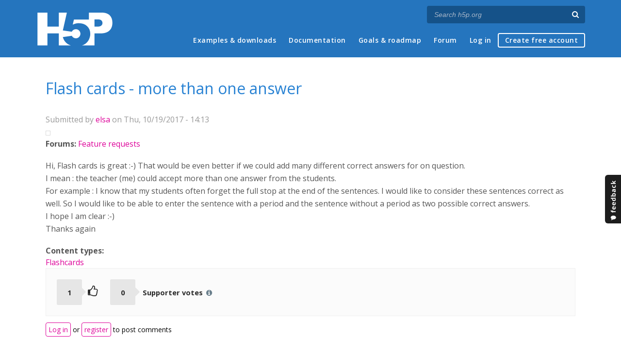

--- FILE ---
content_type: text/html; charset=utf-8
request_url: https://h5p.org/comment/27924
body_size: 7053
content:
<!DOCTYPE html>
<html lang="en">
<head>
<link href='https://fonts.googleapis.com/css?family=Open+Sans:400,300,600,700,400italic' rel='stylesheet' type='text/css'>
<meta name="theme-color" content="#1d1d1d"/>
<meta charset="utf-8" />
<meta name="Generator" content="Drupal 7 (http://drupal.org)" />
<link rel="canonical" href="/node/130687" />
<link rel="shortlink" href="/node/130687" />
<meta name="viewport" content="width=device-width" />
<link rel="shortcut icon" href="https://h5p.org/sites/all/themes/professional_themec/favicon.ico" type="image/vnd.microsoft.icon" />
<meta name="description" content="H5P empowers everyone to create, share and reuse interactive content - all you need is a web browser and a web site that supports H5P." />
<meta name="keywords" content="HTML5 Package, Interactive Content, Rich Web Experience, Create Content, Share Content, CMS Plugin, Learning Game" />
<meta property="fb:app_id" content="558912894266983" />
<meta property="fb:admins" content="867735611" />
<meta property="fb:admins" content="100001253377485" />
<meta property="fb:admins" content="525596957" />
<meta property="og:title" content="Flash cards - more than one answer" />
<meta property="og:url" content="https://h5p.org/node/130687" />
<meta property="og:type" content="website" />
<meta property="og:description" content="H5P empowers everyone to create, share and reuse interactive content - all you need is a web browser and a web site that supports H5P." />
<meta property="og:image" content="https://h5p.org/sites/all/themes/professional_themec/images/h5p-logo-box.png" />
<title>Flash cards - more than one answer | H5P</title>
<link type="text/css" rel="stylesheet" href="https://h5p.org/sites/default/files/css/css_xE-rWrJf-fncB6ztZfd2huxqgxu4WO-qwma6Xer30m4.css" media="all" />
<link type="text/css" rel="stylesheet" href="https://h5p.org/sites/default/files/css/css_hPAfOlBxf5KcHMXkZ9hPaVCmXlfxgmvAtqyD71YS-TA.css" media="all" />
<link type="text/css" rel="stylesheet" href="https://h5p.org/sites/default/files/css/css_VWGhZkkR4B4tMJA7PC_wov8dAxaI-MS03BCM3K8jjJA.css" media="screen" />
<link type="text/css" rel="stylesheet" href="https://h5p.org/sites/default/files/css/css_1zSForuZe2Ei7H5iq4lG0V1x9WQH7aB3YiRPIAhFEzw.css" media="all" />
<link type="text/css" rel="stylesheet" href="https://h5p.org/sites/default/files/css/css_af6fqgnImkQ9bndevqc7YxnW-fsrWlD0ladnPcp2jB4.css" media="all" />
<link type="text/css" rel="stylesheet" href="https://h5p.org/sites/default/files/css/css_hHkx1IbREBKPO_NnXLI5vcasSBqve2qnR9iPNDewfnY.css" media="all" />
<script>
(function(){var a=window.mutiny=window.mutiny||{};if(!window.mutiny.client){a.client={_queue:{}};var b=["identify","trackConversion"];var c=[].concat(b,["defaultOptOut","optOut","optIn"]);var d=function factory(c){return function(){for(var d=arguments.length,e=new Array(d),f=0;f<d;f++){e[f]=arguments[f]}a.client._queue[c]=a.client._queue[c]||[];if(b.includes(c)){return new Promise(function(b,d){a.client._queue[c].push({args:e,resolve:b,reject:d})})}else{a.client._queue[c].push({args:e})}}};c.forEach(function(b){a.client[b]=d(b)})}})();
</script>
<script data-cfasync="false" src="https://client-registry.mutinycdn.com/personalize/client/d6bb5cf03e73afb0.js"></script>
<style>:root{--primary-color-50: #dd0099;}</style>
<script type="text/javascript">
<!--//--><![CDATA[//><!--
(function(h,o,t,j,a,r){
  h.hj=h.hj||function(){(h.hj.q=h.hj.q||[]).push(arguments)};
  h._hjSettings={hjid:"134527",hjsv:6};
  a=o.getElementsByTagName('head')[0];
  r=o.createElement('script');r.async=1;
  r.src=t+h._hjSettings.hjid+j+h._hjSettings.hjsv;
  a.appendChild(r);
})(window,document,'//static.hotjar.com/c/hotjar-','.js?sv=');
//--><!]]>
</script>
<script type="text/javascript" src="https://h5p.org/misc/jquery.js?v=1.4.4"></script>
<script type="text/javascript" src="https://h5p.org/misc/jquery-extend-3.4.0.js?v=1.4.4"></script>
<script type="text/javascript" src="https://h5p.org/misc/jquery-html-prefilter-3.5.0-backport.js?v=1.4.4"></script>
<script type="text/javascript" src="https://h5p.org/misc/jquery.once.js?v=1.2"></script>
<script type="text/javascript" src="https://h5p.org/misc/drupal.js?t2h1ms"></script>
<script type="text/javascript" src="https://h5p.org/misc/form-single-submit.js?v=7.102"></script>
<script type="text/javascript" src="https://h5p.org/sites/all/modules/comment_notify/comment_notify.js?t2h1ms"></script>
<script type="text/javascript" src="https://h5p.org/sites/all/libraries/syntaxhighlighter/scripts/shCore.js?t2h1ms"></script>
<script type="text/javascript" src="https://h5p.org/sites/all/libraries/syntaxhighlighter/scripts/shBrushCss.js?t2h1ms"></script>
<script type="text/javascript" src="https://h5p.org/sites/all/libraries/syntaxhighlighter/scripts/shBrushJScript.js?t2h1ms"></script>
<script type="text/javascript" src="https://h5p.org/sites/all/libraries/syntaxhighlighter/scripts/shBrushPhp.js?t2h1ms"></script>
<script type="text/javascript" src="https://h5p.org/sites/all/libraries/syntaxhighlighter/scripts/shBrushSass.js?t2h1ms"></script>
<script type="text/javascript" src="https://h5p.org/sites/all/libraries/syntaxhighlighter/scripts/shBrushSql.js?t2h1ms"></script>
<script type="text/javascript" src="https://h5p.org/sites/all/libraries/syntaxhighlighter/scripts/shBrushXml.js?t2h1ms"></script>
<script type="text/javascript" src="https://h5p.org/sites/all/modules/codefilter/codefilter.js?t2h1ms"></script>
<script type="text/javascript" src="https://h5p.org/sites/all/modules/h5p_org/scripts/h5p_org.js?t2h1ms"></script>
<script type="text/javascript" src="https://h5p.org/sites/all/modules/custom_search/js/custom_search.js?t2h1ms"></script>
<script type="text/javascript" src="https://h5p.org/sites/all/modules/h5pvote/js/voting.js?t2h1ms"></script>
<script type="text/javascript" src="https://h5p.org/sites/all/themes/professional_themec/js/custom.js?t2h1ms"></script>
<script type="text/javascript">
<!--//--><![CDATA[//><!--
jQuery.extend(Drupal.settings, {"basePath":"\/","pathPrefix":"","setHasJsCookie":0,"ajaxPageState":{"theme":"professional_themec","theme_token":"p0ngt3B-U049AwIb8VW-TjrmF6qETpgToGXOx1MIWsI","js":{"sites\/all\/modules\/syntaxhighlighter\/syntaxhighlighter.min.js":1,"0":1,"misc\/jquery.js":1,"misc\/jquery-extend-3.4.0.js":1,"misc\/jquery-html-prefilter-3.5.0-backport.js":1,"misc\/jquery.once.js":1,"misc\/drupal.js":1,"misc\/form-single-submit.js":1,"sites\/all\/modules\/comment_notify\/comment_notify.js":1,"sites\/all\/libraries\/syntaxhighlighter\/scripts\/shCore.js":1,"sites\/all\/libraries\/syntaxhighlighter\/scripts\/shBrushCss.js":1,"sites\/all\/libraries\/syntaxhighlighter\/scripts\/shBrushJScript.js":1,"sites\/all\/libraries\/syntaxhighlighter\/scripts\/shBrushPhp.js":1,"sites\/all\/libraries\/syntaxhighlighter\/scripts\/shBrushSass.js":1,"sites\/all\/libraries\/syntaxhighlighter\/scripts\/shBrushSql.js":1,"sites\/all\/libraries\/syntaxhighlighter\/scripts\/shBrushXml.js":1,"sites\/all\/modules\/codefilter\/codefilter.js":1,"sites\/all\/modules\/h5p_org\/scripts\/h5p_org.js":1,"sites\/all\/modules\/custom_search\/js\/custom_search.js":1,"sites\/all\/modules\/h5pvote\/js\/voting.js":1,"sites\/all\/themes\/professional_themec\/js\/custom.js":1},"css":{"modules\/system\/system.base.css":1,"modules\/system\/system.menus.css":1,"modules\/system\/system.messages.css":1,"modules\/system\/system.theme.css":1,"sites\/all\/modules\/comment_notify\/comment_notify.css":1,"sites\/all\/modules\/codefilter\/codefilter.css":1,"modules\/comment\/comment.css":1,"modules\/field\/theme\/field.css":1,"sites\/all\/modules\/logintoboggan\/logintoboggan.css":1,"modules\/node\/node.css":1,"modules\/search\/search.css":1,"modules\/user\/user.css":1,"modules\/forum\/forum.css":1,"sites\/all\/modules\/views\/css\/views.css":1,"sites\/all\/modules\/media\/modules\/media_wysiwyg\/css\/media_wysiwyg.base.css":1,"sites\/all\/modules\/ctools\/css\/ctools.css":1,"sites\/all\/libraries\/syntaxhighlighter\/styles\/shCore.css":1,"sites\/all\/libraries\/syntaxhighlighter\/styles\/shThemeRDark.css":1,"sites\/all\/modules\/h5pvote\/css\/h5pvote.css":1,"sites\/all\/modules\/h5pvote\/css\/font-awesome.min.css":1,"sites\/all\/modules\/feedback_simple\/feedback_simple.css":1,"sites\/all\/themes\/professional_themec\/css\/style.css":1,"sites\/all\/themes\/professional_themec\/css\/font-awesome.min.css":1}},"custom_search":{"form_target":"_self","solr":0},"urlIsAjaxTrusted":{"\/search\/node":true}});
//--><!]]>
</script>
<!--[if lt IE 9]><script src="http://html5shiv.googlecode.com/svn/trunk/html5.js"></script><![endif]-->
<script>
  (function(i,s,o,g,r,a,m){i['GoogleAnalyticsObject']=r;i[r]=i[r]||function(){
  (i[r].q=i[r].q||[]).push(arguments)},i[r].l=1*new Date();a=s.createElement(o),
  m=s.getElementsByTagName(o)[0];a.async=1;a.src=g;m.parentNode.insertBefore(a,m)
  })(window,document,'script','//www.google-analytics.com/analytics.js','ga');

  ga('create', 'UA-40366432-1', 'auto');
  ga('set', 'anonymizeIp', true);
  ga('send', 'pageview');
</script>
</head>
<body class="html not-front not-logged-in no-sidebars page-node page-node- page-node-130687 node-type-forum">
    
<div id="wrapper">
  <header id="header" role="banner">
    <div id="header-content">
              <div id="site-title"><a href="/" title="Front page">H5P – Create and Share Rich HTML5 Content and Applications</a></div>
            <div id="site-description"></div>
      <div id="search"><form class="search-form" action="/search/node" method="post" id="search-form" accept-charset="UTF-8"><div><div class="container-inline form-wrapper" id="edit-basic"><div class="form-item form-type-textfield form-item-keys">
  <label for="edit-keys">Enter your keywords </label>
 <input placeholder="Search h5p.org" autocomplete="off" type="text" id="edit-keys" name="keys" value="" size="40" maxlength="255" class="form-text" />
</div>
<input aria-label="Search" type="submit" id="edit-submit" name="op" value="" class="form-submit" /></div><input type="hidden" name="form_build_id" value="form-tFoCqPJ-Dr7hlF5LCe39U5_4gAl9WEZ_S-Jthofd1-E" />
<input type="hidden" name="form_id" value="search_form" />
</div></form></div>
      <nav id="main-menu" role="navigation">
        <a class="nav-toggle" href="#">Menu</a>
        <div class="menu-navigation-container">
          <h2 class="element-invisible">Main menu</h2><ul class="links main-menu clearfix"><li class="menu-245 first"><a href="/content-types-and-applications" title="">Examples &amp; downloads</a></li>
<li class="menu-922"><a href="/documentation" title="">Documentation</a></li>
<li class="menu-246"><a href="/roadmap">Goals &amp; roadmap</a></li>
<li class="menu-284"><a href="/forum" title="">Forum</a></li>
<li class="menu-636"><a href="/user" title="">Log in</a></li>
<li class="menu-637 last"><a href="/user/register?destination=welcome-to-the-h5p-community" title="">Create free account</a></li>
</ul>        </div>
        <div class="clear"></div>
      </nav><!-- end main-menu -->
      <div class="clear"></div>
    </div>

  </header>

  <div id="container">


    <div class="content-sidebar-wrap">

      
      <div id="content" class="">
          <div id="breadcrumbs"><h2 class="element-invisible">You are here</h2><nav class="breadcrumb"><a href="/">Home</a> » <a href="/forum">Forums</a> » <a href="/forum/16">Feature requests</a> » Flash cards - more than one answer</nav></div>        <section id="post-content" role="main">
                              <h1 class="page-title">Flash cards - more than one answer</h1>                            
                    <div class="region region-content">
  <div id="block-system-main" class="block block-system">

      
  <div class="content">
                            
              <div class="submitted">Submitted by <a href="/user/120543" title="View user profile." class="username">elsa</a> on Thu, 10/19/2017 - 14:13</div>
      
    <div class="forum-starter-picture"></div>
  <div class="content">
    <div class="field field-name-taxonomy-forums field-type-taxonomy-term-reference field-label-above"><div class="field-label">Forums:&nbsp;</div><div class="field-items"><div class="field-item even"><a href="/forum/16">Feature requests</a></div></div></div><div class="field field-name-body field-type-text-with-summary field-label-hidden"><div class="field-items"><div class="field-item even"><p>Hi, Flash cards is great :-) That would be even better if we could add many different correct answers for on question.<br />I mean : the teacher (me) could accept more than one answer from the students.&nbsp;<br />For example : I know that my students often forget the full stop at the end of the sentences. I would like to consider these sentences correct as well. So I would like to be able to enter the sentence with a period and the sentence without a period as two possible correct answers.<br />I hope I am clear :-)<br />Thanks again</p></div></div></div><div class="field field-name-field-content-types field-type-taxonomy-term-reference field-label-above"><div class="field-label">Content types:&nbsp;</div><div class="field-items"><div class="field-item even"><a href="/taxonomy/term/257">Flashcards</a></div></div></div><div class="h5pvote-widget h5pvote-using-mouse">
  <div class="votes-container no-voting">
    <div class="normal-votes-container ">
      <div class="num-normal-votes votes-counter" aria-label="Number of votes for this feature request">1</div>
              <div class="h5pvote-normal-vote" title="Log in to like this issue">
          <i class="like" class="fa fa-thumbs-o-up"></i>
        </div>
          </div>
    <div class="supporter-votes-container">
      <div class="num-supporter-votes votes-counter">0</div>
      <span class="supporter-votes-copy">Supporter votes
        <i class="fa fa-info-circle info">
          <span class="tip transition">
            Members of the <strong>Supporter Network</strong> can vote for feature requests. When the supporter network has generated sufficient funding for the top voted feature request it will normally be implemented and released.
            <a href="/supporter-network">More about the H5P Supporter Network</a>          </span>
        </i>
      </span>
    </div>
    <div class="clear"></div>
      </div>
  </div>
  </div>

      <footer>
            <ul class="links inline"><li class="comment_forbidden first last"><span><a href="/user/login?destination=node/130687%23comment-form">Log in</a> or <a href="/user/register?destination=node/130687%23comment-form">register</a> to post comments</span></li>
</ul>    </footer>
    <div id="comments" class="comment-wrapper">
  
  <a id="comment-16088"></a>
<div class="comment clearfix">

  <div class="attribution">

      <div class="user-picture">
    <a href="/user/127939" title="View user profile."><img src="https://h5p.org/sites/default/files/styles/medium/public/pictures/picture-127939-1494855457.jpg?itok=6KUY3w28" alt="BV52&#039;s picture" title="BV52&#039;s picture" /></a>  </div>

    <div class="comment-submitted">
      <p class="commenter-name">
        <a href="/user/127939" title="View user profile." class="username">BV52</a>      </p>
      <p class="comment-time">
        Fri, 10/20/2017 - 04:53      </p>
      <p class="comment-permalink">
        <a href="/comment/16088#comment-16088" class="permalink" rel="bookmark">Permalink</a>      </p>
    </div>
  </div>

  <div class="comment-text">
    <div class="comment-arrow"></div>

    
        <h3><a href="/comment/16088#comment-16088" class="permalink" rel="bookmark">Hi elsa,This is a great idea!</a></h3>
    
    <div class="content">
      <div class="field field-name-comment-body field-type-text-long field-label-hidden"><div class="field-items"><div class="field-item even"><p>Hi elsa,</p><p>This is a great idea! I think there is a similar feature of Fill in the blanks that it pardons minor spelling mistakes which can be used as a format. What do you think?</p><p>-BV52</p></div></div></div>          </div> <!-- /.content -->

    <ul class="links inline"><li class="comment_forbidden first last"><span><a href="/user/login?destination=node/130687%23comment-form">Log in</a> or <a href="/user/register?destination=node/130687%23comment-form">register</a> to post comments</span></li>
</ul>  </div> <!-- /.comment-text -->
</div>
<a id="comment-16825"></a>
<div class="comment clearfix">

  <div class="attribution">

    
    <div class="comment-submitted">
      <p class="commenter-name">
        <a href="/user/110213" title="View user profile." class="username">AimeeT</a>      </p>
      <p class="comment-time">
        Thu, 11/23/2017 - 00:59      </p>
      <p class="comment-permalink">
        <a href="/comment/16825#comment-16825" class="permalink" rel="bookmark">Permalink</a>      </p>
    </div>
  </div>

  <div class="comment-text">
    <div class="comment-arrow"></div>

    
        <h3><a href="/comment/16825#comment-16825" class="permalink" rel="bookmark">Exactly!</a></h3>
    
    <div class="content">
      <div class="field field-name-comment-body field-type-text-long field-label-hidden"><div class="field-items"><div class="field-item even"><p>Hello!</p><p>This is a feature I would also be interested in. Is there a way to accommodate it at the moment?</p><p>- Aimee</p></div></div></div>          </div> <!-- /.content -->

    <ul class="links inline"><li class="comment_forbidden first last"><span><a href="/user/login?destination=node/130687%23comment-form">Log in</a> or <a href="/user/register?destination=node/130687%23comment-form">register</a> to post comments</span></li>
</ul>  </div> <!-- /.comment-text -->
</div>

<div class="indented"><a id="comment-16831"></a>
<div class="comment clearfix">

  <div class="attribution">

      <div class="user-picture">
    <a href="/user/127939" title="View user profile."><img src="https://h5p.org/sites/default/files/styles/medium/public/pictures/picture-127939-1494855457.jpg?itok=6KUY3w28" alt="BV52&#039;s picture" title="BV52&#039;s picture" /></a>  </div>

    <div class="comment-submitted">
      <p class="commenter-name">
        <a href="/user/127939" title="View user profile." class="username">BV52</a>      </p>
      <p class="comment-time">
        Thu, 11/23/2017 - 05:16      </p>
      <p class="comment-permalink">
        <a href="/comment/16831#comment-16831" class="permalink" rel="bookmark">Permalink</a>      </p>
    </div>
  </div>

  <div class="comment-text">
    <div class="comment-arrow"></div>

    
        <h3><a href="/comment/16831#comment-16831" class="permalink" rel="bookmark">Hi Aimee,I sure hope someone</a></h3>
    
    <div class="content">
      <div class="field field-name-comment-body field-type-text-long field-label-hidden"><div class="field-items"><div class="field-item even"><p>Hi Aimee,</p><p>I sure hope someone in the community picks this up which will surely be a great addition to the content.</p><p>-BV52</p></div></div></div>          </div> <!-- /.content -->

    <ul class="links inline"><li class="comment_forbidden first last"><span><a href="/user/login?destination=node/130687%23comment-form">Log in</a> or <a href="/user/register?destination=node/130687%23comment-form">register</a> to post comments</span></li>
</ul>  </div> <!-- /.comment-text -->
</div>
</div><a id="comment-27906"></a>
<div class="comment clearfix">

  <div class="attribution">

    
    <div class="comment-submitted">
      <p class="commenter-name">
        <a href="/user/175656" title="View user profile." class="username">maxdziku</a>      </p>
      <p class="comment-time">
        Sun, 05/19/2019 - 20:15      </p>
      <p class="comment-permalink">
        <a href="/comment/27906#comment-27906" class="permalink" rel="bookmark">Permalink</a>      </p>
    </div>
  </div>

  <div class="comment-text">
    <div class="comment-arrow"></div>

    
        <h3><a href="/comment/27906#comment-27906" class="permalink" rel="bookmark">Feature request follow-up</a></h3>
    
    <div class="content">
      <div class="field field-name-comment-body field-type-text-long field-label-hidden"><div class="field-items"><div class="field-item even"><p>Hi all, any update or workaround for this feature request?</p></div></div></div>          </div> <!-- /.content -->

    <ul class="links inline"><li class="comment_forbidden first last"><span><a href="/user/login?destination=node/130687%23comment-form">Log in</a> or <a href="/user/register?destination=node/130687%23comment-form">register</a> to post comments</span></li>
</ul>  </div> <!-- /.comment-text -->
</div>
<a id="comment-27907"></a>
<div class="comment clearfix">

  <div class="attribution">

    
    <div class="comment-submitted">
      <p class="commenter-name">
        <a href="/user/175656" title="View user profile." class="username">maxdziku</a>      </p>
      <p class="comment-time">
        Sun, 05/19/2019 - 20:17      </p>
      <p class="comment-permalink">
        <a href="/comment/27907#comment-27907" class="permalink" rel="bookmark">Permalink</a>      </p>
    </div>
  </div>

  <div class="comment-text">
    <div class="comment-arrow"></div>

    
        <h3><a href="/comment/27907#comment-27907" class="permalink" rel="bookmark">Feature request follow-up</a></h3>
    
    <div class="content">
      <div class="field field-name-comment-body field-type-text-long field-label-hidden"><div class="field-items"><div class="field-item even"><p>Hi, any update or work-around for this feature request?</p></div></div></div>          </div> <!-- /.content -->

    <ul class="links inline"><li class="comment_forbidden first last"><span><a href="/user/login?destination=node/130687%23comment-form">Log in</a> or <a href="/user/register?destination=node/130687%23comment-form">register</a> to post comments</span></li>
</ul>  </div> <!-- /.comment-text -->
</div>

<div class="indented"><a id="comment-27924"></a>
<div class="comment clearfix">

  <div class="attribution">

      <div class="user-picture">
    <a href="/user/127939" title="View user profile."><img src="https://h5p.org/sites/default/files/styles/medium/public/pictures/picture-127939-1494855457.jpg?itok=6KUY3w28" alt="BV52&#039;s picture" title="BV52&#039;s picture" /></a>  </div>

    <div class="comment-submitted">
      <p class="commenter-name">
        <a href="/user/127939" title="View user profile." class="username">BV52</a>      </p>
      <p class="comment-time">
        Mon, 05/20/2019 - 06:48      </p>
      <p class="comment-permalink">
        <a href="/comment/27924#comment-27924" class="permalink" rel="bookmark">Permalink</a>      </p>
    </div>
  </div>

  <div class="comment-text">
    <div class="comment-arrow"></div>

    
        <h3><a href="/comment/27924#comment-27924" class="permalink" rel="bookmark">Hi maxdziku,I&#039;m afraid no has</a></h3>
    
    <div class="content">
      <div class="field field-name-comment-body field-type-text-long field-label-hidden"><div class="field-items"><div class="field-item even"><p>Hi&nbsp;maxdziku,</p><p>I'm afraid no has picked up this project.</p><p>-BV52</p></div></div></div>          </div> <!-- /.content -->

    <ul class="links inline"><li class="comment_forbidden first last"><span><a href="/user/login?destination=node/130687%23comment-form">Log in</a> or <a href="/user/register?destination=node/130687%23comment-form">register</a> to post comments</span></li>
</ul>  </div> <!-- /.comment-text -->
</div>
</div><a id="comment-29461"></a>
<div class="comment clearfix">

  <div class="attribution">

    
    <div class="comment-submitted">
      <p class="commenter-name">
        <a href="/user/153484" title="View user profile." class="username">intutocontent</a>      </p>
      <p class="comment-time">
        Wed, 08/21/2019 - 11:25      </p>
      <p class="comment-permalink">
        <a href="/comment/29461#comment-29461" class="permalink" rel="bookmark">Permalink</a>      </p>
    </div>
  </div>

  <div class="comment-text">
    <div class="comment-arrow"></div>

    
        <h3><a href="/comment/29461#comment-29461" class="permalink" rel="bookmark">Please add multiple correct answer options</a></h3>
    
    <div class="content">
      <div class="field field-name-comment-body field-type-text-long field-label-hidden"><div class="field-items"><div class="field-item even"><p>Having the ability to add a range of correct answer for flashcards would immediately make the interaction much more usable across a range of learning scenarios. Please build this!!! Yes, having it like drag text there alternatives are separated with a / would be ideal.</p><p>An example of use could be:</p><p>Q: Where are you not allowed to use a mobile phone?</p><p>A: Forklift / A forklift / fork lift / in a forklift</p><p>What is the best way to get this on the dev plan?</p><p>Thanks</p><p>Fran</p></div></div></div>          </div> <!-- /.content -->

    <ul class="links inline"><li class="comment_forbidden first last"><span><a href="/user/login?destination=node/130687%23comment-form">Log in</a> or <a href="/user/register?destination=node/130687%23comment-form">register</a> to post comments</span></li>
</ul>  </div> <!-- /.comment-text -->
</div>

<div class="indented"><a id="comment-29470"></a>
<div class="comment clearfix">

  <div class="attribution">

      <div class="user-picture">
    <a href="/user/127939" title="View user profile."><img src="https://h5p.org/sites/default/files/styles/medium/public/pictures/picture-127939-1494855457.jpg?itok=6KUY3w28" alt="BV52&#039;s picture" title="BV52&#039;s picture" /></a>  </div>

    <div class="comment-submitted">
      <p class="commenter-name">
        <a href="/user/127939" title="View user profile." class="username">BV52</a>      </p>
      <p class="comment-time">
        Wed, 08/21/2019 - 19:37      </p>
      <p class="comment-permalink">
        <a href="/comment/29470#comment-29470" class="permalink" rel="bookmark">Permalink</a>      </p>
    </div>
  </div>

  <div class="comment-text">
    <div class="comment-arrow"></div>

    
        <h3><a href="/comment/29470#comment-29470" class="permalink" rel="bookmark">Hi Fran,I would suggest that</a></h3>
    
    <div class="content">
      <div class="field field-name-comment-body field-type-text-long field-label-hidden"><div class="field-items"><div class="field-item even"><p>Hi Fran,</p><p>I would suggest that you create a separate feature request for this.&nbsp;In order for your feature request to attract as much interest as possible make sure it follows the below guidelines:</p><p>&nbsp;</p><ol><li dir="ltr"><p dir="ltr">It is clear from every perspective how the feature will work. We recommend describing the feature with one or more user stories, for instance “As an author I want it to be possible to pick between different effects for the check answer animation so that the learner will see a variety of effects and also I can adapt the effects to my target audience(I’ll be using pink unicorns which works really well for both my target audience which are 4 year old girls and venture capitalists)”</p></li><li dir="ltr"><p dir="ltr">If the feature can be illustrated with images or videos it always helps</p></li><li dir="ltr"><p dir="ltr">Make it clear what content types this is relevant for, and or if this is a new content type</p></li></ol><p>Make sure you post the feature in the <a href="https://h5p.org/forum/16">Feature Request</a> forum.</p><p>-BV52</p></div></div></div>          </div> <!-- /.content -->

    <ul class="links inline"><li class="comment_forbidden first last"><span><a href="/user/login?destination=node/130687%23comment-form">Log in</a> or <a href="/user/register?destination=node/130687%23comment-form">register</a> to post comments</span></li>
</ul>  </div> <!-- /.comment-text -->
</div>
</div><a id="comment-31121"></a>
<div class="comment clearfix">

  <div class="attribution">

    
    <div class="comment-submitted">
      <p class="commenter-name">
        <a href="/user/299206" title="View user profile." class="username">Tiffany Johnson</a>      </p>
      <p class="comment-time">
        Wed, 11/27/2019 - 20:26      </p>
      <p class="comment-permalink">
        <a href="/comment/31121#comment-31121" class="permalink" rel="bookmark">Permalink</a>      </p>
    </div>
  </div>

  <div class="comment-text">
    <div class="comment-arrow"></div>

    
        <h3><a href="/comment/31121#comment-31121" class="permalink" rel="bookmark">Me too!</a></h3>
    
    <div class="content">
      <div class="field field-name-comment-body field-type-text-long field-label-hidden"><div class="field-items"><div class="field-item even"><p>I would LOVE to see this feature added. I hope someone picks it up soon! Thanks, everyone.</p><p>- Tiffany</p></div></div></div>          </div> <!-- /.content -->

    <ul class="links inline"><li class="comment_forbidden first last"><span><a href="/user/login?destination=node/130687%23comment-form">Log in</a> or <a href="/user/register?destination=node/130687%23comment-form">register</a> to post comments</span></li>
</ul>  </div> <!-- /.comment-text -->
</div>

  </div>
  </div>
  
</div> <!-- /.block -->
</div>
 <!-- /.region -->
        </section> <!-- /#main -->
      </div>
    </div>

    
    <div class="clear"></div>

  </div>
</div>
<div id="footer">
  <section class="footer">
    <div class="h5p-threecolumns-row">
      <div class="h5p-threecolumns-column footer">
        <p class="h5p-footer-header">Navigation</p>
        <ul>
          <li><a href="/">Home</a></li>
          <li><a href="/content-types-and-applications">Examples &amp; Downloads</a></li>
          <li><a href="/documentation">Documentation</a></li>
          <li><a href="/roadmap">Goals &amp; Roadmap</a></li>
          <li><a href="/forum">Forum</a></li>
        </ul>
      </div>
      <div class="h5p-threecolumns-column footer">
        <p class="h5p-footer-header">Connect with H5P</p>
        <ul>
          <li><a href="https://www.facebook.com/h5ptechnology">Facebook</a></li>
          <li><a href="https://www.twitter.com/h5ptechnology">Twitter</a></li>
          <li><a href="https://github.com/h5p">GitHub</a></li>
          <li><a href="/contact">Contact Form</a></li>
        </ul>
      </div>
      <div class="h5p-threecolumns-column footer">
        <p class="h5p-footer-header">About</p>
        <ul>
          <li>H5P is an open source community driven project. <a href="/getting-involved">Join the Community</a> and help us create richer online experiences!</li>
          <li><a href="/licensing">Project Licensing Information</a></li>
          <li><a href="/about-the-project">About the Project</a></li>
        </ul>
      </div>
    </div>
    <div class="footer-logo"><a href="/" title="Front page" class="h5p-invitext">H5P</a></div>
    <div class="copyright">
      <p>
        H5P is a registered <a href="/trademark">trademark</a> of <a href="https://h5p.group">H5P Group</a><br/>
        <a href="/privacy">Privacy policy</a> |
        Copyright        &copy;
        2026      </p>
      <div class="h5p-scroll-to-top-footer">
        <a href="#top" class="scrollToTop"><span class="fa fa-chevron-circle-up fa-2x fa-fw"></span><span class="h5p-invitext">Scroll to top</span></a>
      </div>
    </div>
  </section>
</div>
  <div id='feedback_simple'>
  <a
    href='/feedback/h5p-general/feedback'
    target='_self'
    class='feedback_simple-right feedback_simple'
    style='top: 50%; height: 100px; width: 35px;'>
      <img
        alt='Feedback'
        src='/sites/all/modules/feedback_simple/feedback_simple.png'
        height='100'
        width='35' />
  </a>
</div>
<script type="text/javascript" src="https://h5p.org/sites/all/modules/syntaxhighlighter/syntaxhighlighter.min.js?t2h1ms"></script>
<script defer src="https://static.cloudflareinsights.com/beacon.min.js/vcd15cbe7772f49c399c6a5babf22c1241717689176015" integrity="sha512-ZpsOmlRQV6y907TI0dKBHq9Md29nnaEIPlkf84rnaERnq6zvWvPUqr2ft8M1aS28oN72PdrCzSjY4U6VaAw1EQ==" data-cf-beacon='{"version":"2024.11.0","token":"2e45ad5919fb4e7b84d8b2c5f8527ab8","r":1,"server_timing":{"name":{"cfCacheStatus":true,"cfEdge":true,"cfExtPri":true,"cfL4":true,"cfOrigin":true,"cfSpeedBrain":true},"location_startswith":null}}' crossorigin="anonymous"></script>
</body>
</html>


--- FILE ---
content_type: application/javascript
request_url: https://client-registry.mutinycdn.com/personalize/client_data/d6bb5cf03e73afb0.json
body_size: 26079
content:
{"audience_segments":[{"id":"1","name":"All Traffic","campaign_slug":null,"condition":{"attribute":"user.random","value":1,"and":[],"or":[],"comparator":"greater_than","filter":null,"aggregation":null},"condition_tree":{"root_node":{"boolean_join":"or","clauses":[{"attribute":"person.current_geo.country","value":"CA","comparator":"equal","filter":null,"aggregation":null}]},"version":3},"hold_out":"0.5","objective":"cro","web_experiences":[{"id":"884c717b-21d0-4e93-be9c-3075e887d98d","state":"promoted","name":"FY26-NA-CET-Let Them Cook Campaign","description":"FY26-NA-CET-Let Them Cook Campaign","global":false,"priority":21,"experience_type":"questionnaire","redirect_url":null,"url_host":"www.d2l.com","url_path":"/solutions/corporate/","url_query_params":null,"url_condition":{"attribute":"url","value":"https://www.d2l.com/solutions/corporate/","and":[],"or":[{"attribute":"url","value":"/solutions/corporate/","and":[],"or":[{"attribute":"url","value":"/atd-open-sesame-d4b-raffle/","and":[],"or":[],"comparator":"includes","filter":null,"aggregation":null},{"attribute":"url","value":"/atd-fusion-giveaway/","and":[],"or":[],"comparator":"includes","filter":null,"aggregation":null}],"comparator":"includes","filter":null,"aggregation":null}],"comparator":"url_equal","filter":null,"aggregation":null},"hold_out":1.0,"async":true,"experiment_assignment_grouping_strategy":"per_segment","dom_update_group_id":"88c26a02-810d-4654-beb6-8d3b3b18fb01","dom_update_group_state":"active","variation_key":"5ffa3935-fe6e-4182-954c-eaa565a54e94","variation_name":"Variation 1","dom_updates":[],"questionnaire":{"id":"cbcc86d3-72df-40b8-aaa5-e8b76a1f0a83","config":{"primaryColor":"#2196f3"},"component_config":{"colors":{"primary":"#208718"},"styles":{"button":""},"disable_mutiny_branding":true,"inherit_fonts":true,"success_button_theme":"primary","layout":{"image_type":"none","image_url":"https://images.production.cdn.mutinyhq.io/mutiny-assets/client/exit_popup_dummy_logo.png"},"trigger":"mouseout"},"key":"ae7eb606-03df-424f-be04-5e12ba5d1bbd","questionnaire_type":"exit_intent_modal","hold_out":1.0,"url_host":"www.d2l.com","url_path":"/solutions/corporate/","url_condition":{"attribute":"url","value":"https://www.d2l.com/solutions/corporate/","and":[],"or":[{"attribute":"url","value":"/solutions/corporate/","and":[],"or":[{"attribute":"url","value":"/atd-open-sesame-d4b-raffle/","and":[],"or":[],"comparator":"includes","filter":null,"aggregation":null},{"attribute":"url","value":"/atd-fusion-giveaway/","and":[],"or":[],"comparator":"includes","filter":null,"aggregation":null}],"comparator":"includes","filter":null,"aggregation":null}],"comparator":"url_equal","filter":null,"aggregation":null},"condition":null,"questions":[{"title":"Get a Taste of New L\u0026D Content Before Anyone Else","snippet":"Psst... D2L is cooking something up you won't want to miss. It’s not ready to serve just yet, but trust us — if you’re hungry for better, smarter, more engaging learning — you’ll want in.","key":"hey_mike_want_to_grow_your_blog_traffic_by_200","question_type":"form","question_options":[{"token":"79ec20ee-1bdf-45e1-b2c6-779dfeaf2a6f","title":"Your name","value":"your_name","option_type":"input","input_type":"text","link":null,"success_headline":null,"success_snippet":null,"success_cta":null,"success_cta_link":null},{"token":"712cdb2d-05bb-4578-8c05-ad75d19813fa","title":"Your email","value":"your_email","option_type":"input","input_type":"email","link":null,"success_headline":null,"success_snippet":null,"success_cta":null,"success_cta_link":null}],"cta":"I’m Hungry for More","cta_link":null,"fallback_success_headline":"You’re in the kitchen now.","fallback_success_snippet":"Thanks for signing up! We’ll send the first bite your way as soon as it’s cooked to perfection.","fallback_success_cta":"Dig Into Our Learning Solutions","fallback_success_cta_link":"https://d2l.com/solutions/corporate"}],"resource_type":"Questionnaire","resource_id":"cbcc86d3-72df-40b8-aaa5-e8b76a1f0a83","priority":21,"version":2},"component_stylesheet_id":"9244f554-93fd-4bed-9b8a-5813330bbf47","data_dependencies":["user.random","person.current_geo.country"],"custom_javascript":null,"custom_css":null,"condition":null},{"id":"462b9f90-7c6e-472b-81b4-0ee58ab78c4e","state":"promoted","name":"Skills-development-Banner-NA","description":"Skills-development-Banner-NA","global":false,"priority":26,"experience_type":"questionnaire","redirect_url":null,"url_host":"www.d2l.com","url_path":"/unlock-ontario-government-funding/","url_query_params":null,"url_condition":null,"hold_out":1.0,"async":true,"experiment_assignment_grouping_strategy":"per_segment","dom_update_group_id":"13a1fdbf-0f4f-4350-89ef-323cd6597972","dom_update_group_state":"active","variation_key":"fc7acc71-e98d-4b3d-974a-1aa6639ce286","variation_name":"Variation 1","dom_updates":[],"questionnaire":{"id":"55b12840-0962-4c79-b71a-f935e0bf6d3a","config":{"primaryColor":"#2196f3"},"component_config":{"colors":{"text_color":"light"},"disable_mutiny_branding":false,"inherit_fonts":false,"success_button_theme":null,"layout":{"desktop_banner_placement":"top"},"open_mode":"same_tab","show_at_scroll_percent":0},"key":"efbab01a-fb2b-4f1c-9a9e-5ff511c25ea6","questionnaire_type":"top_bar","hold_out":1.0,"url_host":"www.d2l.com","url_path":"/unlock-ontario-government-funding/","url_condition":null,"condition":null,"questions":[{"title":"Applications are now open and will be accepted until \u003cstrong\u003eOctober 1, 2025\u003c/strong\u003e. We encourage you to apply early to maximize your chances of consideration.","snippet":null,"key":"hey_adobe_this_is_achoo_your_dedicated_account_manager_to_chat_1_1_book_a_time_here","question_type":"multiple_choice","question_options":[{"token":"68b18c0b-db39-4d9f-91a4-8c481b0d5a49","title":"link","value":"dbcc9832-d9cf-4e19-8623-c99f08c7db2e","option_type":"link","input_type":null,"link":null,"success_headline":null,"success_snippet":null,"success_cta":"Learn more","success_cta_link":"https://www.d2l.com/unlock-ontario-government-funding/#learn-more"}],"cta":null,"cta_link":null,"fallback_success_headline":null,"fallback_success_snippet":null,"fallback_success_cta":null,"fallback_success_cta_link":null}],"resource_type":"Questionnaire","resource_id":"55b12840-0962-4c79-b71a-f935e0bf6d3a","priority":26,"version":2},"component_stylesheet_id":"98af994a-4550-4262-905f-5dee53d7e1c5","data_dependencies":["user.random","person.current_geo.country"],"custom_javascript":null,"custom_css":null,"condition":null}]},{"id":"104","name":"FY26-03-NA-CET-Awareness","campaign_slug":null,"condition":{"attribute":"user.random","value":1,"and":[],"or":[],"comparator":"greater_than","filter":null,"aggregation":null},"condition_tree":{"root_node":{"boolean_join":"and","clauses":[{"attribute":"company.six_sense.segment","value":"FY26-Q1-NA-CET-Awareness","comparator":"includes","filter":null,"aggregation":null}]},"version":3},"hold_out":"0.5","objective":"cro","web_experiences":[{"id":"8e8222a8-037c-4ba5-890f-d591518590b7","state":"promoted","name":"CET-Awareness-Side Pop-Upskilling Blog","description":"CET-Awareness-Side Pop-Upskilling Blog","global":false,"priority":3,"experience_type":"questionnaire","redirect_url":null,"url_host":"www.d2l.com","url_path":"/","url_query_params":null,"url_condition":null,"hold_out":1.0,"async":true,"experiment_assignment_grouping_strategy":"per_segment","dom_update_group_id":"012bb0e9-b0dd-480b-bc8a-5e1274290b46","dom_update_group_state":"active","variation_key":"a076adc7-c74a-4cd9-a4b1-777c98bcb297","variation_name":"Variation 1","dom_updates":[],"questionnaire":{"id":"ddb17506-4a59-40c1-a5bb-4ac0ee66dc51","config":{"primaryColor":"#2196f3"},"component_config":{"colors":{},"disable_mutiny_branding":false,"inherit_fonts":false,"success_button_theme":null,"layout":{"image_type":"none"},"show_at_scroll_percent":0,"open_mode":"same_tab","disable_success_message":false},"key":"f15025ae-6e21-4a10-baea-ea649585c0a0","questionnaire_type":"fab","hold_out":1.0,"url_host":"www.d2l.com","url_path":"/","url_condition":null,"condition":null,"questions":[{"title":"new research on employee upskilling","snippet":"Discover how you can unlock your most powerful asset - your people.\n","key":"hey_adobe","question_type":"multiple_choice","question_options":[{"token":"047f3fe3-e7cb-4bd5-9368-0f8769ab4bfe","title":"link","value":"4ccbab4c-6124-42a9-a8e0-b033f2927138","option_type":"link","input_type":null,"link":null,"success_headline":null,"success_snippet":null,"success_cta":"Read now","success_cta_link":"https://www.d2l.com/blog/new-research-on-employee-upskilling-from-d2l-invest-upskill-excel/"}],"cta":null,"cta_link":null,"fallback_success_headline":"That's awesome!","fallback_success_snippet":"See how IBM increased their efficiency by up to 30%!","fallback_success_cta":"Close","fallback_success_cta_link":"https://d2l.com/"}],"resource_type":"Questionnaire","resource_id":"ddb17506-4a59-40c1-a5bb-4ac0ee66dc51","priority":3,"version":2},"component_stylesheet_id":"1fda40af-0d6a-4ada-a96c-89420b418051","data_dependencies":["user.random","company.six_sense.segment"],"custom_javascript":null,"custom_css":null,"condition":null}]},{"id":"101","name":"FY26-03-NA-CET-Target","campaign_slug":null,"condition":{"attribute":"user.random","value":1,"and":[],"or":[],"comparator":"greater_than","filter":null,"aggregation":null},"condition_tree":{"root_node":{"boolean_join":"and","clauses":[{"attribute":"company.six_sense.segment","value":"FY26-Q1-NA-CET-Target","comparator":"includes","filter":null,"aggregation":null}]},"version":3},"hold_out":"0.5","objective":"cro","web_experiences":[{"id":"72aead35-98a3-4af4-92ca-fb59dc1c3fd7","state":"promoted","name":"CET-Target-Website Traffic-Exit Intent-ET Guide Blog","description":"CET-Target-Website Traffic-Exit Intent-ET Guide Blog","global":false,"priority":4,"experience_type":"questionnaire","redirect_url":null,"url_host":"www.d2l.com","url_path":"/","url_query_params":null,"url_condition":null,"hold_out":1.0,"async":true,"experiment_assignment_grouping_strategy":"per_segment","dom_update_group_id":"d4245b92-8991-416c-b933-875db91e0949","dom_update_group_state":"active","variation_key":"070486be-9c7a-474c-b3f7-1189bb82ca85","variation_name":"Variation 1","dom_updates":[],"questionnaire":{"id":"7b85d2d7-ea7f-4bc2-9789-5e8ca7e5c487","config":{"primaryColor":"#2196f3"},"component_config":{"colors":{},"disable_mutiny_branding":false,"inherit_fonts":false,"success_button_theme":null,"layout":{"image_type":"none"},"trigger":"mouseout"},"key":"4e2115ce-70de-45ca-bb25-adf1e6c49669","questionnaire_type":"exit_intent_modal","hold_out":1.0,"url_host":"www.d2l.com","url_path":"/","url_condition":null,"condition":null,"questions":[{"title":"not sure where to start?","snippet":"Check out our concise guide to employee training and development success.","key":"skip_the_queue","question_type":"multiple_choice","question_options":[{"token":"2278e617-f90b-4a98-a530-91d4a966b596","title":"link","value":"fbc9aeda-4af2-4aa3-87da-5287f0287d77","option_type":"link","input_type":null,"link":null,"success_headline":null,"success_snippet":null,"success_cta":"Take me there","success_cta_link":"https://www.d2l.com/blog/employee-training-and-development-a-concise-guide/"},{"token":"5ca584e9-8335-4252-84c5-c9f3ed87502a","title":"dismiss","value":"12b43635-b160-49da-afa9-260ae1665dc5","option_type":"dismiss","input_type":null,"link":null,"success_headline":null,"success_snippet":null,"success_cta":"No thanks","success_cta_link":null}],"cta":null,"cta_link":null,"fallback_success_headline":null,"fallback_success_snippet":null,"fallback_success_cta":null,"fallback_success_cta_link":null}],"resource_type":"Questionnaire","resource_id":"7b85d2d7-ea7f-4bc2-9789-5e8ca7e5c487","priority":4,"version":2},"component_stylesheet_id":"9244f554-93fd-4bed-9b8a-5813330bbf47","data_dependencies":["user.random","company.six_sense.segment"],"custom_javascript":null,"custom_css":null,"condition":null}]},{"id":"11","name":"Mobile","campaign_slug":null,"condition":{"attribute":"user.random","value":1,"and":[],"or":[],"comparator":"greater_than","filter":null,"aggregation":null},"condition_tree":{"root_node":{"boolean_join":"or","clauses":[{"attribute":"browser.device_type","value":"mobile","comparator":"equal","filter":null,"aggregation":null}]},"version":3},"hold_out":"0.5","objective":"cro","web_experiences":[{"id":"c429476e-6176-4320-bb1a-3d156adee595","state":"promoted","name":"Demo Request No Quote-Mobile-Page Content","description":"Demo Request No Quote-Mobile-Page Content","global":false,"priority":28,"experience_type":"render","redirect_url":null,"url_host":"www.d2l.com","url_path":"/demo-request/","url_query_params":null,"url_condition":null,"hold_out":1.0,"async":false,"experiment_assignment_grouping_strategy":"per_segment","dom_update_group_id":"5cbc4e72-e7d9-4e59-8b0b-d80ebff2dd83","dom_update_group_state":"active","variation_key":"bb18d940-9510-4e06-b25d-2a65d85150e0","variation_name":"Variation 1","dom_updates":[{"selector":"section.quote-section","data":{"html_attributes":{},"styles":{},"remove":true,"custom":false,"tag":"section","replace_classes":false,"render_only_once":false},"content_hash":null,"condition":null,"resource_id":"f6311614-01ca-45df-a07e-23daf8dd65fc","custom_javascript":null,"personalization_type":"modification"}],"questionnaire":null,"component_stylesheet_id":null,"data_dependencies":["user.random","browser.device_type"],"custom_javascript":null,"custom_css":null,"condition":null}]},{"id":"22","name":"CDN Associations Segment","campaign_slug":"cdn_associations","condition":{"attribute":"cdn_associations","value":null,"and":[],"or":[],"comparator":"not_equal","filter":null,"aggregation":null},"condition_tree":null,"hold_out":"0.5","objective":null,"web_experiences":[{"id":"fc0b0765-9cc7-4f8e-9b62-d28373111d99","state":"promoted","name":null,"description":null,"global":false,"priority":30,"experience_type":"render","redirect_url":null,"url_host":"www.d2l.com","url_path":"/solutions/associations/your-canadian-partner","url_query_params":null,"url_condition":null,"hold_out":1.0,"async":false,"experiment_assignment_grouping_strategy":"global","dom_update_group_id":"38973ece-3998-47b0-be82-1bc6ecf42d79","dom_update_group_state":"active","variation_key":"9759d043-e076-49e6-8caf-ddec9be0c889","variation_name":"Variation 1","dom_updates":[{"selector":"h1.top-title","data":{"html_attributes":{},"styles":{},"content":{"tag":"fragment","html_attributes":{},"inner_html":["Hi, {{cdn_associations.first_name}}"]},"custom":false,"tag":"h1","replace_classes":false,"render_only_once":false},"content_hash":null,"condition":{"attribute":"cdn_associations.placeholder_1","value":"English","and":[],"or":[],"comparator":"equal","filter":null,"aggregation":null},"resource_id":"0a7b00c6-9794-42f3-914b-bde8c9dc4b3c","custom_javascript":null,"personalization_type":"modification"},{"selector":"h1.top-title","data":{"html_attributes":{},"styles":{},"content":{"tag":"fragment","html_attributes":{},"inner_html":["Bonjour, {{cdn_associations.first_name}}"]},"custom":false,"tag":"h1","replace_classes":false,"render_only_once":false},"content_hash":null,"condition":{"attribute":"cdn_associations.placeholder_1","value":"French","and":[],"or":[],"comparator":"equal","filter":null,"aggregation":null},"resource_id":"23b95e80-4cd1-44ce-9e4c-61dd88a8f79a","custom_javascript":null,"personalization_type":"modification"},{"selector":"div.hero-section-text \u003e p","data":{"html_attributes":{},"styles":{},"content":{"tag":"fragment","html_attributes":{},"inner_html":["Industry change is happening fast, and traditional learning models can’t keep up. Get the {{cdn_associations.company}} ahead of the curve with D2L, your Canadian partner for the journey ahead. It’s time to build resiliency and stay competitive with a strategic focus on learning."]},"custom":false,"tag":"p","replace_classes":false,"render_only_once":false},"content_hash":null,"condition":{"attribute":"cdn_associations.placeholder_1","value":"English","and":[],"or":[],"comparator":"equal","filter":null,"aggregation":null},"resource_id":"29e170d1-33f3-4e11-95e0-5e628531ffe0","custom_javascript":null,"personalization_type":"modification"},{"selector":"div.hero-section-text \u003e h2","data":{"html_attributes":{},"styles":{},"content":{"tag":"fragment","html_attributes":{},"inner_html":["We Have {{cdn_associations.company_abbreviation}} Covered for the Long Term"]},"custom":false,"tag":"h2","replace_classes":false,"render_only_once":false},"content_hash":null,"condition":{"attribute":"cdn_associations.placeholder_1","value":"English","and":[],"or":[],"comparator":"equal","filter":null,"aggregation":null},"resource_id":"6424f9ef-ff5a-486c-b6cf-1d0d523203ef","custom_javascript":null,"personalization_type":"modification"},{"selector":"div.hero-section-text \u003e h2","data":{"html_attributes":{},"styles":{},"content":{"tag":"fragment","html_attributes":{},"inner_html":["Nous Avons {{cdn_associations.company_abbreviation}} Couvert pour le Long Terme"]},"custom":false,"tag":"h2","replace_classes":false,"render_only_once":false},"content_hash":null,"condition":{"attribute":"cdn_associations.placeholder_1","value":"French","and":[],"or":[],"comparator":"equal","filter":null,"aggregation":null},"resource_id":"c9206214-4cc8-41ca-8850-c096c22a6e2c","custom_javascript":null,"personalization_type":"modification"},{"selector":"div.hero-section-text \u003e p","data":{"html_attributes":{},"styles":{},"content":{"tag":"fragment","html_attributes":{},"inner_html":["L'industrie évolue rapidement et les modèles d'apprentissage traditionnels ne suivent pas. Faites en sorte que {{cdn_associations.company}} prenne de l'avance grâce à D2L, votre partenaire canadien pour le voyage à venir. Il est temps de développer la résilience et de rester compétitif en mettant l'accent sur l'apprentissage.  "]},"custom":false,"tag":"p","replace_classes":false,"render_only_once":false},"content_hash":null,"condition":{"attribute":"cdn_associations.placeholder_1","value":"French","and":[],"or":[],"comparator":"equal","filter":null,"aggregation":null},"resource_id":"1803e925-70ca-4b43-8ed6-7734c2ea249f","custom_javascript":null,"personalization_type":"modification"},{"selector":"div.hero-section-text \u003e div.buttons \u003e div.buttons-inner \u003e a.btn","data":{"html_attributes":{},"styles":{},"content":{"tag":"fragment","html_attributes":{},"inner_html":["Get a demo for {{cdn_associations.company_abbreviation}}"]},"custom":false,"tag":"a","replace_classes":false,"render_only_once":false},"content_hash":null,"condition":{"attribute":"cdn_associations.placeholder_1","value":"English","and":[],"or":[],"comparator":"equal","filter":null,"aggregation":null},"resource_id":"48496657-5be7-420f-982b-1e1549a9368b","custom_javascript":null,"personalization_type":"modification"},{"selector":"div.hero-section-text \u003e div.buttons \u003e div.buttons-inner \u003e a.btn","data":{"html_attributes":{},"styles":{},"content":{"tag":"fragment","html_attributes":{},"inner_html":["Obtenir une démonstration pour {{cdn_associations.company_abbreviation}}"]},"custom":false,"tag":"a","replace_classes":false,"render_only_once":false},"content_hash":null,"condition":{"attribute":"cdn_associations.placeholder_1","value":"French","and":[],"or":[],"comparator":"equal","filter":null,"aggregation":null},"resource_id":"5ecfe186-b5bb-439c-8f4a-ada4db1d5a9d","custom_javascript":null,"personalization_type":"modification"},{"selector":"div.container \u003e h2","data":{"html_attributes":{},"styles":{},"content":{"tag":"fragment","html_attributes":{},"inner_html":[" DES ORGANISATIONS INNOVANTES COMME LA VÔTRE NOUS FONT CONFIANCE"]},"custom":false,"tag":"h2","replace_classes":false,"render_only_once":false},"content_hash":null,"condition":{"attribute":"cdn_associations.placeholder_1","value":"French","and":[],"or":[],"comparator":"equal","filter":null,"aggregation":null},"resource_id":"78c84808-655a-4543-8495-563db30e0963","custom_javascript":null,"personalization_type":"modification"},{"selector":"div.results-section-text \u003e h2","data":{"html_attributes":{},"styles":{},"content":{"tag":"fragment","html_attributes":{},"inner_html":["Forger une voie vers l'avenir à la façon canadienne "]},"custom":false,"tag":"h2","replace_classes":false,"render_only_once":false},"content_hash":null,"condition":{"attribute":"cdn_associations.placeholder_1","value":"French","and":[],"or":[],"comparator":"equal","filter":null,"aggregation":null},"resource_id":"2169d0ae-12fc-4312-bb7d-e3c4df0c1beb","custom_javascript":null,"personalization_type":"modification"},{"selector":"div.results-section-text \u003e p","data":{"html_attributes":{},"styles":{},"content":{"tag":"fragment","html_attributes":{},"inner_html":["Engagez vos membres avec des expériences d'apprentissage personnalisées et faciles à utiliser qui les incitent à revenir. Attirez de nouveaux membres, reformulez l'engagement et augmentez vos revenus, avec l'aide d'experts à chaque étape du processus. "]},"custom":false,"tag":"p","replace_classes":false,"render_only_once":false},"content_hash":null,"condition":{"attribute":"cdn_associations.placeholder_1","value":"French","and":[],"or":[],"comparator":"equal","filter":null,"aggregation":null},"resource_id":"b707e548-8e3f-4436-9316-a0dfff3ea131","custom_javascript":null,"personalization_type":"modification"},{"selector":"section:nth-of-type(4) \u003e div.container \u003e div.wrap-props-slider \u003e div.swiper-container \u003e div.swiper-wrapper \u003e div:nth-of-type(1) \u003e div.prop-item \u003e div:nth-of-type(1) \u003e h3","data":{"html_attributes":{},"styles":{},"content":{"tag":"fragment","html_attributes":{},"inner_html":["La Résilience"]},"custom":false,"tag":"h3","replace_classes":false,"render_only_once":false},"content_hash":null,"condition":{"attribute":"cdn_associations.placeholder_1","value":"French","and":[],"or":[],"comparator":"equal","filter":null,"aggregation":null},"resource_id":"2639d7b3-6024-44e1-b7a3-5b13d48b5875","custom_javascript":null,"personalization_type":"modification"},{"selector":"section:nth-of-type(4) \u003e div.container \u003e div.wrap-props-slider \u003e div.swiper-container \u003e div.swiper-wrapper \u003e div:nth-of-type(1) \u003e div.prop-item \u003e div:nth-of-type(1) \u003e p","data":{"html_attributes":{},"styles":{},"content":{"tag":"fragment","html_attributes":{},"inner_html":["Dans un monde en perpétuel changement, gardez le rythme en proposant aux membres du contenu pertinent et actualisé. Améliorez vos qualifications, votre accréditation et votre formation professionnelle continue en faisant appel à un partenaire de confiance."]},"custom":false,"tag":"p","replace_classes":false,"render_only_once":false},"content_hash":null,"condition":{"attribute":"cdn_associations.placeholder_1","value":"French","and":[],"or":[],"comparator":"equal","filter":null,"aggregation":null},"resource_id":"64993064-7e8c-4342-a97e-aad5412b8039","custom_javascript":null,"personalization_type":"modification"},{"selector":"section:nth-of-type(4) \u003e div.container \u003e div.wrap-props-slider \u003e div.swiper-container \u003e div.swiper-wrapper \u003e div:nth-of-type(2) \u003e div.prop-item \u003e div:nth-of-type(1) \u003e h3","data":{"html_attributes":{},"styles":{},"content":{"tag":"fragment","html_attributes":{},"inner_html":["L'innovation "]},"custom":false,"tag":"h3","replace_classes":false,"render_only_once":false},"content_hash":null,"condition":{"attribute":"cdn_associations.placeholder_1","value":"French","and":[],"or":[],"comparator":"equal","filter":null,"aggregation":null},"resource_id":"69a4364f-ab49-49a1-afce-7b2d5b5c8056","custom_javascript":null,"personalization_type":"modification"},{"selector":"section:nth-of-type(4) \u003e div.container \u003e div.wrap-props-slider \u003e div.swiper-container \u003e div.swiper-wrapper \u003e div:nth-of-type(2) \u003e div.prop-item \u003e div:nth-of-type(1) \u003e p","data":{"html_attributes":{},"styles":{},"content":{"tag":"fragment","html_attributes":{},"inner_html":["Positionnez votre association en tant que leader du secteur. Encouragez une communauté professionnelle dynamique et prête pour l'avenir grâce à une solution d'apprentissage complète avec des services de A à Z. "]},"custom":false,"tag":"p","replace_classes":false,"render_only_once":false},"content_hash":null,"condition":{"attribute":"cdn_associations.placeholder_1","value":"French","and":[],"or":[],"comparator":"equal","filter":null,"aggregation":null},"resource_id":"357f489b-c0df-46af-a732-723f3513a0d6","custom_javascript":null,"personalization_type":"modification"},{"selector":"section:nth-of-type(4) \u003e div.container \u003e div.wrap-props-slider \u003e div.swiper-container \u003e div.swiper-wrapper \u003e div:nth-of-type(3) \u003e div.prop-item \u003e div:nth-of-type(1) \u003e p","data":{"html_attributes":{},"styles":{},"content":{"tag":"fragment","html_attributes":{},"inner_html":["L'apprentissage en ligne est un avantage concurrentiel. Développez une culture d'apprentissage perpétuel et de flexibilité pour souligner votre engagement envers la réussite long terme de vos membres. "]},"custom":false,"tag":"p","replace_classes":false,"render_only_once":false},"content_hash":null,"condition":{"attribute":"cdn_associations.placeholder_1","value":"French","and":[],"or":[],"comparator":"equal","filter":null,"aggregation":null},"resource_id":"41d0f303-9249-464f-8434-ab4905fd324a","custom_javascript":null,"personalization_type":"modification"},{"selector":"q \u003e p","data":{"html_attributes":{},"styles":{},"content":{"tag":"fragment","html_attributes":{},"inner_html":["Ils ont réalisé l'impossible. C'était un miracle et un véritable élément déterminant pour l'entreprise. À l'époque, un employé devait consacrer trois jours par semaine à cette tâche. Aujourd'hui, avec la croissance que nous avons connue en 11 ans, nous consacrons une semaine à une semaine et demie à cette tâche. Cette tâche qui est maintenant complètement automatisée grâce aux modifications personnalisées."]},"custom":false,"tag":"p","replace_classes":false,"render_only_once":false},"content_hash":null,"condition":{"attribute":"cdn_associations.placeholder_1","value":"French","and":[],"or":[],"comparator":"equal","filter":null,"aggregation":null},"resource_id":"cd27de10-13a8-4c2b-9afa-33683ddb55f1","custom_javascript":null,"personalization_type":"modification"},{"selector":"div.section-head-text \u003e h2","data":{"html_attributes":{},"styles":{},"content":{"tag":"fragment","html_attributes":{},"inner_html":["Nous Vous Assistons à Chaque Étape de Votre Parcours "]},"custom":false,"tag":"h2","replace_classes":false,"render_only_once":false},"content_hash":null,"condition":{"attribute":"cdn_associations.placeholder_1","value":"French","and":[],"or":[],"comparator":"equal","filter":null,"aggregation":null},"resource_id":"629e264b-dcf7-4e40-8d4b-653d7817c611","custom_javascript":null,"personalization_type":"modification"},{"selector":"section:nth-of-type(4) \u003e div.container \u003e div.wrap-props-slider \u003e div.swiper-container \u003e div.swiper-wrapper \u003e div:nth-of-type(3) \u003e div.prop-item \u003e div:nth-of-type(1) \u003e h3","data":{"html_attributes":{},"styles":{},"content":{"tag":"fragment","html_attributes":{},"inner_html":["Préparation Pour L'avenir   "]},"custom":false,"tag":"h3","replace_classes":false,"render_only_once":false},"content_hash":null,"condition":{"attribute":"cdn_associations.placeholder_1","value":"French","and":[],"or":[],"comparator":"equal","filter":null,"aggregation":null},"resource_id":"99705753-e512-461e-8f0a-fcdf8a552eb4","custom_javascript":null,"personalization_type":"modification"},{"selector":"div.swiper-container-initialized \u003e div.swiper-wrapper \u003e div:nth-of-type(3) \u003e div.prop-item \u003e div:nth-of-type(1) \u003e h3","data":{"html_attributes":{},"styles":{},"content":{"tag":"fragment","html_attributes":{},"inner_html":["Service Clientèle "]},"custom":false,"tag":"h3","replace_classes":false,"render_only_once":false},"content_hash":null,"condition":{"attribute":"cdn_associations.placeholder_1","value":"French","and":[],"or":[],"comparator":"equal","filter":null,"aggregation":null},"resource_id":"4f216141-8393-452a-a13f-995b6c48469c","custom_javascript":null,"personalization_type":"modification"},{"selector":"div:nth-of-type(4) \u003e div.prop-item \u003e div:nth-of-type(1) \u003e h3","data":{"html_attributes":{},"styles":{},"content":{"tag":"fragment","html_attributes":{},"inner_html":["Services D'optimisation "]},"custom":false,"tag":"h3","replace_classes":false,"render_only_once":false},"content_hash":null,"condition":{"attribute":"cdn_associations.placeholder_1","value":"French","and":[],"or":[],"comparator":"equal","filter":null,"aggregation":null},"resource_id":"8863d751-e36b-4ee4-90f9-5a5ef8fbb330","custom_javascript":null,"personalization_type":"modification"},{"selector":"div.swiper-slide-next \u003e div.prop-item \u003e div:nth-of-type(1) \u003e h3","data":{"html_attributes":{},"styles":{},"content":{"tag":"fragment","html_attributes":{},"inner_html":["Services D'intégration "]},"custom":false,"tag":"h3","replace_classes":false,"render_only_once":false},"content_hash":null,"condition":{"attribute":"cdn_associations.placeholder_1","value":"French","and":[],"or":[],"comparator":"equal","filter":null,"aggregation":null},"resource_id":"c216e7b1-1206-45c0-87dc-351762e48cc4","custom_javascript":null,"personalization_type":"modification"},{"selector":"div.swiper-container-initialized \u003e div.swiper-wrapper \u003e div:nth-of-type(1) \u003e div.prop-item \u003e div:nth-of-type(1) \u003e p","data":{"html_attributes":{},"styles":{},"content":{"tag":"fragment","html_attributes":{},"inner_html":["Engagez les étudiants et améliorez les résultats avec une équipe de créateurs pédagogiques et de développeurs de cours. "]},"custom":false,"tag":"p","replace_classes":false,"render_only_once":false},"content_hash":null,"condition":{"attribute":"cdn_associations.placeholder_1","value":"French","and":[],"or":[],"comparator":"equal","filter":null,"aggregation":null},"resource_id":"e59088cb-c2fe-4e4f-bbeb-407edf0c1ecc","custom_javascript":null,"personalization_type":"modification"},{"selector":"div.swiper-slide-next \u003e div.prop-item \u003e div:nth-of-type(1) \u003e p","data":{"html_attributes":{},"styles":{},"content":{"tag":"fragment","html_attributes":{},"inner_html":["Assurez une transition sans problème vers Brightspace grâce à notre approche personnalisée et axée sur les besoins des individus. "]},"custom":false,"tag":"p","replace_classes":false,"render_only_once":false},"content_hash":null,"condition":{"attribute":"cdn_associations.placeholder_1","value":"French","and":[],"or":[],"comparator":"equal","filter":null,"aggregation":null},"resource_id":"6190731f-71ac-46e7-a557-461d69a65a7c","custom_javascript":null,"personalization_type":"modification"},{"selector":"div.swiper-container-initialized \u003e div.swiper-wrapper \u003e div:nth-of-type(3) \u003e div.prop-item \u003e div:nth-of-type(1) \u003e p","data":{"html_attributes":{},"styles":{},"content":{"tag":"fragment","html_attributes":{},"inner_html":["Maintenez votre élan grâce à une assistance personnalisée et flexible. "]},"custom":false,"tag":"p","replace_classes":false,"render_only_once":false},"content_hash":null,"condition":{"attribute":"cdn_associations.placeholder_1","value":"French","and":[],"or":[],"comparator":"equal","filter":null,"aggregation":null},"resource_id":"75daa3af-2ba3-48d2-83ba-1cc6db567aa7","custom_javascript":null,"personalization_type":"modification"},{"selector":"div:nth-of-type(4) \u003e div.prop-item \u003e div:nth-of-type(1) \u003e p","data":{"html_attributes":{},"styles":{},"content":{"tag":"fragment","html_attributes":{},"inner_html":["Obtenez l'attention et le soin nécessaires pour améliorer vos résultats."]},"custom":false,"tag":"p","replace_classes":false,"render_only_once":false},"content_hash":null,"condition":{"attribute":"cdn_associations.placeholder_1","value":"French","and":[],"or":[],"comparator":"equal","filter":null,"aggregation":null},"resource_id":"21f6b9c1-11fd-4c8d-bb03-0397ae4f5b9e","custom_javascript":null,"personalization_type":"modification"},{"selector":"div.top-section-inner \u003e h2","data":{"html_attributes":{},"styles":{},"content":{"tag":"fragment","html_attributes":{},"inner_html":["25 Ans D'excellence en Matière De Formation Continue"]},"custom":false,"tag":"h2","replace_classes":false,"render_only_once":false},"content_hash":null,"condition":{"attribute":"cdn_associations.placeholder_1","value":"French","and":[],"or":[],"comparator":"equal","filter":null,"aggregation":null},"resource_id":"e8340929-1082-4e45-9fe4-141eaf5004fa","custom_javascript":null,"personalization_type":"modification"},{"selector":"div.post-section-text \u003e h3","data":{"html_attributes":{},"styles":{},"content":{"tag":"fragment","html_attributes":{},"inner_html":["Découvrez Brightspace en Action "]},"custom":false,"tag":"h3","replace_classes":false,"render_only_once":false},"content_hash":null,"condition":{"attribute":"cdn_associations.placeholder_1","value":"French","and":[],"or":[],"comparator":"equal","filter":null,"aggregation":null},"resource_id":"ce4c5658-fada-40da-a6b6-8e94b7cfaa72","custom_javascript":null,"personalization_type":"modification"},{"selector":"div.post-section-text \u003e p","data":{"html_attributes":{},"styles":{},"content":{"tag":"fragment","html_attributes":{},"inner_html":["Demandez une démonstration gratuite et personnalisée dès aujourd'hui. Nous discuterons ensemble vos objectifs et comment Brightspace peut vous aider à les atteindre. Ça vous semble facile ? En effet, c'est très simple.. "]},"custom":false,"tag":"p","replace_classes":false,"render_only_once":false},"content_hash":null,"condition":{"attribute":"cdn_associations.placeholder_1","value":"French","and":[],"or":[],"comparator":"equal","filter":null,"aggregation":null},"resource_id":"5b338a2d-a982-480c-9eb8-0077ca84de94","custom_javascript":null,"personalization_type":"modification"},{"selector":"div.post-section-text \u003e div.buttons \u003e div.buttons-inner \u003e a.btn","data":{"html_attributes":{},"styles":{},"content":{"tag":"fragment","html_attributes":{},"inner_html":["Get a demo for {{cdn_associations.company_abbreviation}}"]},"custom":false,"tag":"a","replace_classes":false,"render_only_once":false},"content_hash":null,"condition":{"attribute":"cdn_associations.placeholder_1","value":"English","and":[],"or":[],"comparator":"equal","filter":null,"aggregation":null},"resource_id":"64045f5b-24ec-4ee7-a884-460eba719ca9","custom_javascript":null,"personalization_type":"modification"},{"selector":"div.post-section-text \u003e div.buttons \u003e div.buttons-inner \u003e a.btn","data":{"html_attributes":{},"styles":{},"content":{"tag":"fragment","html_attributes":{},"inner_html":["Obtenir une démonstration pour {{cdn_associations.company_abbreviation}}"]},"custom":false,"tag":"a","replace_classes":false,"render_only_once":false},"content_hash":null,"condition":{"attribute":"cdn_associations.placeholder_1","value":"French","and":[],"or":[],"comparator":"equal","filter":null,"aggregation":null},"resource_id":"50151da6-e947-43a9-814d-964abf10661d","custom_javascript":null,"personalization_type":"modification"},{"selector":"div.swiper-container-initialized \u003e div.swiper-wrapper \u003e div:nth-of-type(1) \u003e div.prop-item \u003e div:nth-of-type(1) \u003e h3","data":{"html_attributes":{},"styles":{},"content":{"tag":"fragment","html_attributes":{},"inner_html":["Services D'apprentissage "]},"custom":false,"tag":"h3","replace_classes":false,"render_only_once":false},"content_hash":null,"condition":{"attribute":"cdn_associations.placeholder_1","value":"French","and":[],"or":[],"comparator":"equal","filter":null,"aggregation":null},"resource_id":"c626c694-0c4b-4e34-995b-3fe6c3d7c48d","custom_javascript":null,"personalization_type":"modification"}],"questionnaire":null,"component_stylesheet_id":null,"data_dependencies":["cdn_associations.placeholder_1","cdn_associations.company_abbreviation","cdn_associations.first_name","cdn_associations.company","cdn_associations"],"custom_javascript":null,"custom_css":null,"condition":null}]},{"id":"16","name":"Mutiny Demo Segment","campaign_slug":"mutiny_demo","condition":{"attribute":"mutiny_demo","value":null,"and":[],"or":[],"comparator":"not_equal","filter":null,"aggregation":null},"condition_tree":null,"hold_out":"0.5","objective":null,"web_experiences":[{"id":"9e317273-d6be-44da-a4d8-b90e587b4b8a","state":"promoted","name":null,"description":null,"global":false,"priority":18,"experience_type":"render","redirect_url":null,"url_host":"d2lcomdev.wpenginepowered.com","url_path":"/","url_query_params":null,"url_condition":null,"hold_out":1.0,"async":false,"experiment_assignment_grouping_strategy":"global","dom_update_group_id":"3167df08-b35a-4003-9bc5-abd00c9ef52f","dom_update_group_state":"active","variation_key":"ca0e2fe0-77f9-4539-b8c0-946e8d4af844","variation_name":"Variation 1","dom_updates":[{"selector":"span.hero-logo \u003e img","data":{"html_attributes":{"src":"//logo.clearbit.com/{{mutiny_demo.domain}}","srcset":"//logo.clearbit.com/{{mutiny_demo.domain}}"},"styles":{},"custom":false,"tag":"img","replace_classes":false,"render_only_once":false},"content_hash":null,"condition":{"attribute":"mutiny_demo.industry","value":"Logistics","and":[],"or":[],"comparator":"equal","filter":null,"aggregation":null},"resource_id":"4e36dfed-8826-4e4f-b52f-0bc22ddc472a","custom_javascript":null,"personalization_type":"modification"},{"selector":"div.breadcrumbs \u003e ul","data":{"html_attributes":{},"styles":{},"remove":true,"custom":false,"tag":"ul","replace_classes":false,"render_only_once":false},"content_hash":null,"condition":{"attribute":"mutiny_demo.industry","value":"Logistics","and":[],"or":[],"comparator":"equal","filter":null,"aggregation":null},"resource_id":"fe97cde2-4b67-45f4-a0af-bbf4539dc305","custom_javascript":null,"personalization_type":"modification"},{"selector":"a.btn-transparent","data":{"html_attributes":{},"styles":{},"remove":true,"custom":false,"tag":"a","replace_classes":false,"render_only_once":false},"content_hash":null,"condition":{"attribute":"mutiny_demo.industry","value":"Logistics","and":[],"or":[],"comparator":"equal","filter":null,"aggregation":null},"resource_id":"26c25132-53df-4977-8fea-798de514b472","custom_javascript":null,"personalization_type":"modification"},{"selector":"h1","data":{"html_attributes":{},"styles":{},"content":{"tag":"fragment","html_attributes":{},"inner_html":["Hey, {{mutiny_demo.first_name}}"]},"custom":false,"tag":"h1","replace_classes":false,"render_only_once":false},"content_hash":null,"condition":null,"resource_id":"df3dc4e6-947a-41f4-ae70-3fc63904287c","custom_javascript":null,"personalization_type":"modification"},{"selector":"div.hero-section-text \u003e div.buttons \u003e div.buttons-inner \u003e a:nth-of-type(1)","data":{"html_attributes":{},"styles":{},"content":{"tag":"fragment","html_attributes":{},"inner_html":["Book a demo for {{mutiny_demo.company}}"]},"custom":false,"tag":"a","replace_classes":false,"render_only_once":false},"content_hash":null,"condition":null,"resource_id":"51099715-08cf-4bc7-807e-6e1b2bca4590","custom_javascript":null,"personalization_type":"modification"},{"selector":"div.post-section-text \u003e div.buttons \u003e div.buttons-inner \u003e a.btn","data":{"html_attributes":{},"styles":{},"content":{"tag":"fragment","html_attributes":{},"inner_html":["Book a Demo for {{mutiny_demo.company}}"]},"custom":false,"tag":"a","replace_classes":false,"render_only_once":false},"content_hash":null,"condition":null,"resource_id":"8e0835a9-1e5d-423a-b1ef-f5d6f6834f0e","custom_javascript":null,"personalization_type":"modification"},{"selector":"div:nth-of-type(2) \u003e div.logo-item \u003e img","data":{"html_attributes":{"src":"//logo.clearbit.com/{{mutiny_demo.domain}}","srcset":"//logo.clearbit.com/{{mutiny_demo.domain}}"},"styles":{},"custom":false,"tag":"img","replace_classes":false,"render_only_once":false},"content_hash":null,"condition":{"attribute":"mutiny_demo.industry","value":"Logistics","and":[],"or":[],"comparator":"equal","filter":null,"aggregation":null},"resource_id":"8a108ff1-7c3b-4457-968d-c17163431f82","custom_javascript":null,"personalization_type":"modification"},{"selector":"div.holder-props-columns \u003e div.section-head \u003e div.section-head-left \u003e div.section-head-text \u003e h2","data":{"html_attributes":{},"styles":{},"content":{"tag":"fragment","html_attributes":{},"inner_html":["As a {{mutiny_demo.title}}, you are likely tackling these problems"]},"custom":false,"tag":"h2","replace_classes":false,"render_only_once":false},"content_hash":null,"condition":null,"resource_id":"733fd64c-f5da-4b00-9ab5-3d6fec80e7a4","custom_javascript":null,"personalization_type":"modification"},{"selector":"div.hero-section-text \u003e p","data":{"html_attributes":{},"styles":{},"content":{"tag":"fragment","html_attributes":{},"inner_html":["{{mutiny_demo.job_function}} Don't miss out! With D2L's cutting-edge technology, rich content, and personalized services, you can take your teaching results to unprecedented heights."]},"custom":false,"tag":"p","replace_classes":false,"render_only_once":false},"content_hash":null,"condition":null,"resource_id":"1f24a509-7374-420f-ae1f-7dc1c9a2f83f","custom_javascript":null,"personalization_type":"modification"}],"questionnaire":null,"component_stylesheet_id":null,"data_dependencies":["mutiny_demo.domain","mutiny_demo.industry","mutiny_demo.company","mutiny_demo.title","mutiny_demo.first_name","mutiny_demo.job_function","mutiny_demo"],"custom_javascript":null,"custom_css":null,"condition":null}]},{"id":"102","name":"FY26-03-NA-CET-Consideration","campaign_slug":null,"condition":{"attribute":"user.random","value":1,"and":[],"or":[],"comparator":"greater_than","filter":null,"aggregation":null},"condition_tree":{"root_node":{"boolean_join":"and","clauses":[{"attribute":"company.six_sense.segment","value":"FY26-Q1-NA-CET-Decision \u0026 Purchase","comparator":"includes","filter":null,"aggregation":null}]},"version":3},"hold_out":"0.5","objective":"cro","web_experiences":[{"id":"e186b0d0-1b24-4d22-94bb-87a531433a36","state":"promoted","name":"CET-Consideration-Side Pop-Customer Story-Colliers","description":"CET-Consideration-Side Pop-Customer Story-Colliers","global":false,"priority":2,"experience_type":"questionnaire","redirect_url":null,"url_host":"www.d2l.com","url_path":"/","url_query_params":null,"url_condition":null,"hold_out":1.0,"async":true,"experiment_assignment_grouping_strategy":"per_segment","dom_update_group_id":"66ac9ab0-a04d-4cca-8dcf-191af075d915","dom_update_group_state":"active","variation_key":"3a4e1ee9-3ac6-4873-ad21-bc4ec4beb481","variation_name":"Variation 1","dom_updates":[],"questionnaire":{"id":"f6bca92d-e1b0-4ba2-8df5-64d361c739bf","config":{"primaryColor":"#2196f3"},"component_config":{"colors":{},"disable_mutiny_branding":false,"inherit_fonts":false,"success_button_theme":null,"layout":{"image_type":"none"},"show_at_scroll_percent":0,"open_mode":"same_tab","disable_success_message":false},"key":"5410da5d-cac5-4c4b-b383-68507df5240c","questionnaire_type":"fab","hold_out":1.0,"url_host":"www.d2l.com","url_path":"/","url_condition":null,"condition":null,"questions":[{"title":"Training That Scales to Support 15% Growth","snippet":"See how Colliers Project Leaders trained more people and raised skill levels faster.\n","key":"hey_adobe","question_type":"multiple_choice","question_options":[{"token":"c3d18960-d9ff-422c-aa12-bcd94a097eb4","title":"link","value":"ca879c4c-d8ee-469e-b6e2-71530ac36237","option_type":"link","input_type":null,"link":null,"success_headline":null,"success_snippet":null,"success_cta":"Read Now","success_cta_link":"https://www.d2l.com/why-d2l/customers/colliers-project-leaders/"}],"cta":null,"cta_link":null,"fallback_success_headline":"That's awesome!","fallback_success_snippet":"See how IBM increased their efficiency by up to 30%!","fallback_success_cta":"Close","fallback_success_cta_link":"https://d2l.com/"}],"resource_type":"Questionnaire","resource_id":"f6bca92d-e1b0-4ba2-8df5-64d361c739bf","priority":2,"version":2},"component_stylesheet_id":"1fda40af-0d6a-4ada-a96c-89420b418051","data_dependencies":["user.random","company.six_sense.segment"],"custom_javascript":null,"custom_css":null,"condition":null}]},{"id":"17","name":"All Traffic - No Customers","campaign_slug":null,"condition":{"attribute":"user.random","value":1,"and":[],"or":[],"comparator":"greater_than","filter":null,"aggregation":null},"condition_tree":{"root_node":{"boolean_join":"and","clauses":[{"attribute":"person.salesforce_contact.account_life_cycle_stage","value":"Customer","comparator":"not_equal","filter":null,"aggregation":null},{"attribute":"company.six_sense.segment","value":"Customer Suppression List - SF Accounts","comparator":"not_includes","filter":null,"aggregation":null},{"boolean_join":"and","clauses":[{"attribute":"query.utm_campaign","value":"FY25-05-NA-HE-Canvas+Carousel-paidsocial-linkedin","comparator":"not_equal","filter":null,"aggregation":null},{"attribute":"query.utm_campaign","value":"FY25-Q2-NA-HE-Canvas+Campaign+-+Let%27s+Talk","comparator":"not_equal","filter":null,"aggregation":null},{"attribute":"query.utm_campaign","value":"FY25-Q2-NA-HE-Canvas Campaign - Let's Talk","comparator":"not_equal","filter":null,"aggregation":null}]}]},"version":3},"hold_out":"0.5","objective":"cro","web_experiences":[{"id":"7f370163-b376-4fbb-b719-bce6bada4fc2","state":"experiment","name":"EMEA-PaidSocial-Website Traffic","description":"EMEA-PaidSocial-Website Traffic","global":false,"priority":18,"experience_type":"questionnaire","redirect_url":null,"url_host":"www.d2l.com","url_path":"/en-eu/","url_query_params":null,"url_condition":{"attribute":"url","value":"https://www.d2l.com/en-eu/","and":[],"or":[{"attribute":"url","value":"utm_source=linkedin\u0026utm_medium=paidsocial","and":[],"or":[],"comparator":"includes","filter":null,"aggregation":null}],"comparator":"url_equal","filter":null,"aggregation":null},"hold_out":0.5,"async":true,"experiment_assignment_grouping_strategy":"per_segment","dom_update_group_id":"dc3a9aef-27db-42b0-9b24-b3f21d2232b1","dom_update_group_state":"active","variation_key":"c0fe0fd5-1d07-4673-8fb7-6524a69de2bb","variation_name":"Variation 1","dom_updates":[],"questionnaire":{"id":"54baff9d-2c68-4070-8751-3f2240a3ad39","config":{"primaryColor":"#2196f3"},"component_config":{"colors":{},"disable_mutiny_branding":false,"inherit_fonts":false,"success_button_theme":null,"layout":{"image_type":"none"},"trigger":"mouseout"},"key":"b76f8e0c-7378-4ca9-98ed-c88885b6d36b","questionnaire_type":"exit_intent_modal","hold_out":1.0,"url_host":"www.d2l.com","url_path":"/en-eu/","url_condition":{"attribute":"url","value":"https://www.d2l.com/en-eu/","and":[],"or":[{"attribute":"url","value":"utm_source=linkedin\u0026utm_medium=paidsocial","and":[],"or":[],"comparator":"includes","filter":null,"aggregation":null}],"comparator":"url_equal","filter":null,"aggregation":null},"condition":null,"questions":[{"title":"Not sure where to start?","snippet":"Start with learning more about Brightspace.","key":"skip_the_queue","question_type":"multiple_choice","question_options":[{"token":"15819b4d-284f-4e3f-bd7d-af536077d7c0","title":"link","value":"fedba126-7589-4242-925a-e5c6472d203b","option_type":"link","input_type":null,"link":null,"success_headline":null,"success_snippet":null,"success_cta":"discover brightspace","success_cta_link":"https://www.d2l.com/en-eu/brightspace/"},{"token":"aacd3cdd-1d64-430d-b6d3-0c427176f873","title":"dismiss","value":"b38a47db-01ea-49aa-967e-1bc92999f66e","option_type":"dismiss","input_type":null,"link":null,"success_headline":null,"success_snippet":null,"success_cta":"No thanks","success_cta_link":null}],"cta":null,"cta_link":null,"fallback_success_headline":null,"fallback_success_snippet":null,"fallback_success_cta":null,"fallback_success_cta_link":null}],"resource_type":"Questionnaire","resource_id":"54baff9d-2c68-4070-8751-3f2240a3ad39","priority":18,"version":2},"component_stylesheet_id":"9244f554-93fd-4bed-9b8a-5813330bbf47","data_dependencies":["user.random","person.salesforce_contact.account_life_cycle_stage","company.six_sense.segment","query.utm_campaign"],"custom_javascript":null,"custom_css":null,"condition":null},{"id":"71870cb4-f003-4e91-afed-60b5ceadb0a8","state":"promoted","name":"BOFU Demo Exit Intent-Email Capture-LMS Guide Download","description":"BOFU Demo Exit Intent-Email Capture-LMS Guide Download","global":false,"priority":11,"experience_type":"questionnaire","redirect_url":null,"url_host":"d2l.com","url_path":"/demo-request","url_query_params":null,"url_condition":null,"hold_out":1.0,"async":true,"experiment_assignment_grouping_strategy":"per_segment","dom_update_group_id":"bee2a18a-9e48-47b9-a97c-3e651e8291ae","dom_update_group_state":"active","variation_key":"5a2efaee-76e0-41ba-ac94-594a6c12eb5a","variation_name":"Variation 1","dom_updates":[],"questionnaire":{"id":"e338edc8-f787-49b4-a680-0340cc0ee184","config":{"primaryColor":"#2196f3"},"component_config":{"colors":{},"disable_mutiny_branding":false,"inherit_fonts":false,"success_button_theme":null,"layout":{"image_type":"none"},"trigger":"mouseout"},"key":"ff42d702-fdbd-492d-884f-45331dcd8cb8","questionnaire_type":"exit_intent_modal","hold_out":1.0,"url_host":"d2l.com","url_path":"/demo-request","url_condition":null,"condition":null,"questions":[{"title":"Not ready yet?","snippet":"\u003cstrong\u003eDownload our Complete LMS Evaluation Guide\u003c/strong\u003e\u003cbr\u003e\nIn this guide we’ll walk you through the four phases of an LMS evaluation so you can choose the best fit for you.","key":"hey_mike_want_to_grow_your_blog_traffic_by_200","question_type":"form","question_options":[{"token":"5546ba5c-1c02-4ab3-92fe-17b7ef8ebce1","title":"Your work email","value":"your_email","option_type":"input","input_type":"email","link":null,"success_headline":null,"success_snippet":null,"success_cta":null,"success_cta_link":null}],"cta":"Submit","cta_link":null,"fallback_success_headline":"Thank you!","fallback_success_snippet":"You're all set! Click below to access the Complete LMS Evaluation Guide.","fallback_success_cta":"Access Now","fallback_success_cta_link":"https://www.d2l.com/resources/assets/the-complete-lms-evaluation-guide?popup=lms-eval-guide"}],"resource_type":"Questionnaire","resource_id":"e338edc8-f787-49b4-a680-0340cc0ee184","priority":11,"version":2},"component_stylesheet_id":"9244f554-93fd-4bed-9b8a-5813330bbf47","data_dependencies":["user.random","person.salesforce_contact.account_life_cycle_stage","company.six_sense.segment","query.utm_campaign"],"custom_javascript":null,"custom_css":null,"condition":null}]},{"id":"84","name":"Paid - Associations","campaign_slug":null,"condition":{"attribute":"user.random","value":1,"and":[],"or":[],"comparator":"greater_than","filter":null,"aggregation":null},"condition_tree":{"root_node":{"boolean_join":"and","clauses":[{"attribute":"query.utm_campaign","value":"FY25-01-NA-TRAIN","comparator":"includes","filter":null,"aggregation":null}]},"version":3},"hold_out":"0.5","objective":"cro","web_experiences":[{"id":"2fce670f-3036-4c9c-b4c0-575d88f085b5","state":"promoted","name":"Associations Demo Request","description":"Associations Demo Request","global":false,"priority":36,"experience_type":"redirect","redirect_url":"https://www.d2l.com/solutions/associations/demo-request/?utm_campaign={{query.utm_campaign}}\u0026utm_source={{query.utm_source}}\u0026utm_medium={{query.utm_medium}}\u0026utm_content={{query.utm_content}}","url_host":"www.d2l.com","url_path":"/demo-request/","url_query_params":null,"url_condition":null,"hold_out":1.0,"async":false,"experiment_assignment_grouping_strategy":"per_segment","dom_update_group_id":"bf4c9f07-9514-4d0b-af4a-37f2f34b1a71","dom_update_group_state":"active","variation_key":"b1739843-d26e-4ce5-9a4c-321303755015","variation_name":"Variation 1","dom_updates":[],"questionnaire":null,"component_stylesheet_id":null,"data_dependencies":["query.utm_campaign","query.utm_source","query.utm_medium","query.utm_content","user.random"],"custom_javascript":null,"custom_css":null,"condition":null}]},{"id":"103","name":"FY26-03-NA-CET-Decision \u0026 Purchase","campaign_slug":null,"condition":{"attribute":"user.random","value":1,"and":[],"or":[],"comparator":"greater_than","filter":null,"aggregation":null},"condition_tree":{"root_node":{"boolean_join":"and","clauses":[{"attribute":"company.six_sense.segment","value":"FY26-NA-CET-Decision \u0026 Purchase WIP","comparator":"includes","filter":null,"aggregation":null}]},"version":3},"hold_out":"0.5","objective":"cro","web_experiences":[{"id":"b30d803a-2028-4845-b59c-92aeb638e051","state":"promoted","name":"CET-Decision\u0026Purchase-Website Traffic-Exit Intent-Request a Demo","description":"CET-Decision\u0026Purchase-Website Traffic-Exit Intent-Request a Demo","global":false,"priority":1,"experience_type":"questionnaire","redirect_url":null,"url_host":"www.d2l.com","url_path":"/","url_query_params":null,"url_condition":null,"hold_out":1.0,"async":true,"experiment_assignment_grouping_strategy":"per_segment","dom_update_group_id":"03a86c77-2a95-4b3d-94c1-eeacd3d38ac7","dom_update_group_state":"active","variation_key":"58b84502-4627-4bb2-b80b-06ceae626aa6","variation_name":"Variation 1","dom_updates":[],"questionnaire":{"id":"39cfb6a0-3dae-4dc2-bbda-bd0e640976c6","config":{"primaryColor":"#2196f3"},"component_config":{"colors":{},"disable_mutiny_branding":false,"inherit_fonts":false,"success_button_theme":null,"layout":{"image_type":"none"},"trigger":"mouseout"},"key":"66d143a1-4793-4604-ad72-7a6ea25e3f19","questionnaire_type":"exit_intent_modal","hold_out":1.0,"url_host":"www.d2l.com","url_path":"/","url_condition":null,"condition":null,"questions":[{"title":"See brightspace in action","snippet":"Get all your questions answered and see how Brightspace can help make employee learning a breeze.","key":"skip_the_queue","question_type":"multiple_choice","question_options":[{"token":"5b0a6d52-4c2e-4a5b-a777-540f3c301d3d","title":"link","value":"8df9b254-8f25-4271-b894-776ad30993aa","option_type":"link","input_type":null,"link":null,"success_headline":null,"success_snippet":null,"success_cta":"Request a demo","success_cta_link":"https://d2l.com/https://www.d2l.com/solutions/corporate/demo-request/"},{"token":"63e47104-0087-4171-b945-496e28bce1d6","title":"dismiss","value":"19ddf950-70d9-441c-956a-de06e5a37641","option_type":"dismiss","input_type":null,"link":null,"success_headline":null,"success_snippet":null,"success_cta":"No, thanks","success_cta_link":null}],"cta":null,"cta_link":null,"fallback_success_headline":null,"fallback_success_snippet":null,"fallback_success_cta":null,"fallback_success_cta_link":null}],"resource_type":"Questionnaire","resource_id":"39cfb6a0-3dae-4dc2-bbda-bd0e640976c6","priority":1,"version":2},"component_stylesheet_id":"9244f554-93fd-4bed-9b8a-5813330bbf47","data_dependencies":["user.random","company.six_sense.segment"],"custom_javascript":null,"custom_css":null,"condition":null}]},{"id":"85","name":"Paid - HE","campaign_slug":null,"condition":{"attribute":"user.random","value":1,"and":[],"or":[],"comparator":"greater_than","filter":null,"aggregation":null},"condition_tree":{"root_node":{"boolean_join":"and","clauses":[{"attribute":"query.utm_campaign","value":"FY25-01-NA-HE","comparator":"includes","filter":null,"aggregation":null}]},"version":3},"hold_out":"0.5","objective":"cro","web_experiences":[{"id":"00c34add-0a62-40a0-8c43-4e9af9d9e5b5","state":"promoted","name":"HE Demo Request","description":"HE Demo Request","global":false,"priority":37,"experience_type":"redirect","redirect_url":"https://www.d2l.com/solutions/higher-education/demo-request/?utm_campaign={{query.utm_campaign}}\u0026utm_source={{query.utm_source}}\u0026utm_medium={{query.utm_medium}}\u0026utm_content={{query.utm_content}}","url_host":"www.d2l.com","url_path":"/demo-request/","url_query_params":null,"url_condition":null,"hold_out":1.0,"async":false,"experiment_assignment_grouping_strategy":"per_segment","dom_update_group_id":"b9e84f41-de99-4cef-aa23-cf9cd9323112","dom_update_group_state":"active","variation_key":"6f335ea9-f707-4d36-a368-8dfc4e538974","variation_name":"Variation 1","dom_updates":[],"questionnaire":null,"component_stylesheet_id":null,"data_dependencies":["query.utm_campaign","query.utm_source","query.utm_medium","query.utm_content","user.random"],"custom_javascript":null,"custom_css":null,"condition":null}]},{"id":"41","name":"Retargeting Lumi Try Now Exit Intent","campaign_slug":null,"condition":{"attribute":"user.random","value":1,"and":[],"or":[],"comparator":"greater_than","filter":null,"aggregation":null},"condition_tree":{"root_node":{"boolean_join":"and","clauses":[{"attribute":"query.popup","value":"lumi-try-now","comparator":"includes","filter":null,"aggregation":null}]},"version":3},"hold_out":"0.5","objective":"cro","web_experiences":[{"id":"19a8ddf8-510d-4ca4-b86b-d93a6ea06cef","state":"promoted","name":"D2L Lumi Blog-Retarget-Exit Intent","description":"D2L Lumi Blog-Retarget-Exit Intent","global":false,"priority":12,"experience_type":"questionnaire","redirect_url":null,"url_host":"www.d2l.com","url_path":"/blog/how-two-instructional-designers-used-d2l-lumi-to-reduce-course-design-time","url_query_params":null,"url_condition":null,"hold_out":1.0,"async":true,"experiment_assignment_grouping_strategy":"per_segment","dom_update_group_id":"5f32df84-2832-4ca2-b52b-b2e43de9f747","dom_update_group_state":"active","variation_key":"cf3a89d8-90ce-4700-9858-2339f6e757d3","variation_name":"Variation 1","dom_updates":[],"questionnaire":{"id":"ffeeaf60-e5e7-46d8-8d3c-23ba7a4755d0","config":{"primaryColor":"#2196f3"},"component_config":{"colors":{},"disable_mutiny_branding":false,"inherit_fonts":false,"success_button_theme":null,"layout":{"image_type":"none"},"trigger":"mouseout"},"key":"3d245db3-d15d-4c2b-8c8b-de0749a55b95","questionnaire_type":"exit_intent_modal","hold_out":1.0,"url_host":"www.d2l.com","url_path":"/blog/how-two-instructional-designers-used-d2l-lumi-to-reduce-course-design-time","url_condition":null,"condition":null,"questions":[{"title":"Ready to Try it Out?","snippet":"Head on back to try D2L Lumi for free for 30 days.","key":"skip_the_queue","question_type":"multiple_choice","question_options":[{"token":"fe44c9e7-d15a-4f66-aed1-769a8d91ff67","title":"link","value":"c82a8044-e88b-40b5-9b41-c5c65611bc29","option_type":"link","input_type":null,"link":null,"success_headline":null,"success_snippet":null,"success_cta":"Take Me Back","success_cta_link":"https://www.d2l.com/blog/how-two-instructional-designers-used-d2l-lumi-to-reduce-course-design-time/"},{"token":"efde0b64-a5f3-418d-b843-d9c2653c41ae","title":"dismiss","value":"fc307e4f-d269-463f-9755-ceef647d75d1","option_type":"dismiss","input_type":null,"link":null,"success_headline":null,"success_snippet":null,"success_cta":"I'm Not Ready Yet","success_cta_link":null}],"cta":null,"cta_link":null,"fallback_success_headline":null,"fallback_success_snippet":null,"fallback_success_cta":null,"fallback_success_cta_link":null}],"resource_type":"Questionnaire","resource_id":"ffeeaf60-e5e7-46d8-8d3c-23ba7a4755d0","priority":12,"version":2},"component_stylesheet_id":"9244f554-93fd-4bed-9b8a-5813330bbf47","data_dependencies":["user.random","query.popup"],"custom_javascript":null,"custom_css":null,"condition":null}]},{"id":"54","name":"EMEA Associations Direct Mail","campaign_slug":null,"condition":{"attribute":"user.random","value":1,"and":[],"or":[],"comparator":"greater_than","filter":null,"aggregation":null},"condition_tree":{"root_node":{"boolean_join":"or","clauses":[{"boolean_join":"and","clauses":[{"attribute":"query.utm_campaign","value":"FY25-EMEA-Assoc-Whitepaper-Unlocking+Opportunity+Whitepaper","comparator":"equal","filter":null,"aggregation":null}]},{"boolean_join":"and","clauses":[{"attribute":"query.utm_campaign","value":"FY25-EMEA-Assoc-Whitepaper-Unlocking Opportunity Whitepaper","comparator":"equal","filter":null,"aggregation":null}]}]},"version":3},"hold_out":"0.5","objective":"cro","web_experiences":[{"id":"21cac2f2-9c6c-40e5-a6f9-292e928f2ede","state":"promoted","name":"EMEA Assoc Direct Mail-Redirect ","description":"EMEA Assoc Direct Mail-Redirect ","global":false,"priority":35,"experience_type":"redirect","redirect_url":"https://www.d2l.com/en-eu/connecting-associations-to-more/","url_host":"www.d2l.com","url_path":"/en-eu/lets-talk/","url_query_params":null,"url_condition":null,"hold_out":1.0,"async":false,"experiment_assignment_grouping_strategy":"per_segment","dom_update_group_id":"2cc8eb5b-fb35-47c3-afb2-36b92701d242","dom_update_group_state":"active","variation_key":"caae44b3-05e7-421e-b65e-ea973643c55e","variation_name":"Variation 1","dom_updates":[],"questionnaire":null,"component_stylesheet_id":null,"data_dependencies":["user.random","query.utm_campaign"],"custom_javascript":null,"custom_css":null,"condition":null}]},{"id":"92","name":"6sense Segment: FY26-NA-HE-ICP-Target","campaign_slug":null,"condition":{"attribute":"user.random","value":1,"and":[],"or":[],"comparator":"greater_than","filter":null,"aggregation":null},"condition_tree":{"root_node":{"boolean_join":"and","clauses":[{"attribute":"company.six_sense.segment","value":"FY26-NA-HE-ICP-Target","comparator":"includes","filter":null,"aggregation":null}]},"version":3},"hold_out":"0.5","objective":"cro","web_experiences":[{"id":"7686d032-04fa-4419-97f0-8434e91345d0","state":"promoted","name":"PM Roadmap - HE Target","description":"PM Roadmap - HE Target","global":false,"priority":40,"experience_type":"redirect","redirect_url":"https://www.d2l.com/brightspace/","url_host":"www.d2l.com","url_path":"/","url_query_params":null,"url_condition":null,"hold_out":1.0,"async":false,"experiment_assignment_grouping_strategy":"per_segment","dom_update_group_id":"11f5b834-f3f7-4e5c-b6cb-0efe4d9c5442","dom_update_group_state":"active","variation_key":"7a8350e0-bd85-44e4-b63c-4e106e2b5fab","variation_name":"Variation 1","dom_updates":[],"questionnaire":null,"component_stylesheet_id":null,"data_dependencies":["user.random","company.six_sense.segment"],"custom_javascript":null,"custom_css":null,"condition":null}]},{"id":"74","name":"Teach \u0026 Learn HE","campaign_slug":null,"condition":{"attribute":"user.random","value":1,"and":[],"or":[],"comparator":"greater_than","filter":null,"aggregation":null},"condition_tree":{"root_node":{"boolean_join":"or","clauses":[{"boolean_join":"and","clauses":[{"attribute":"company.six_sense.segment","value":"FY25-08-NA-HE- Segments in Use","comparator":"includes","filter":null,"aggregation":null}]},{"boolean_join":"and","clauses":[{"attribute":"person.behavior.visited_url[].url","value":"d2l.com/solutions/higher-education","comparator":"includes","filter":null,"aggregation":{"root_node":{"boolean_join":"and","clauses":[{"attribute":"_count","value":3,"comparator":"greater_than_or_equal","filter":null,"aggregation":null}]},"version":3}}]}]},"version":3},"hold_out":"0.5","objective":"cro","web_experiences":[{"id":"a92898e3-0fc4-49bc-94a2-d83726dd31be","state":"promoted","name":"T\u0026L Podcast S3E3-Sidepop","description":"T\u0026L Podcast S3E3-Sidepop","global":false,"priority":14,"experience_type":"questionnaire","redirect_url":null,"url_host":"www.d2l.com","url_path":"/brightspace/","url_query_params":null,"url_condition":{"attribute":"url","value":"https://www.d2l.com/brightspace/","and":[],"or":[{"attribute":"url","value":"d2l.com/brightspace/","and":[],"or":[{"attribute":"url","value":"d2l.com/solutions/higher-education/","and":[],"or":[],"comparator":"includes","filter":null,"aggregation":null}],"comparator":"includes","filter":null,"aggregation":null}],"comparator":"url_equal","filter":null,"aggregation":null},"hold_out":1.0,"async":true,"experiment_assignment_grouping_strategy":"per_segment","dom_update_group_id":"424b6bdb-b59a-4144-9f09-bb908c24eb43","dom_update_group_state":"active","variation_key":"9cda3e3f-da7d-4630-b74e-ac125615eb6b","variation_name":"Variation 1","dom_updates":[],"questionnaire":{"id":"aa19685b-59fe-4238-bdea-1d75cc74e224","config":{"primaryColor":"#2196f3"},"component_config":{"colors":{},"disable_mutiny_branding":false,"inherit_fonts":false,"success_button_theme":null,"layout":{"image_type":"none"},"show_at_scroll_percent":0,"open_mode":"same_tab","disable_success_message":false},"key":"16705330-88bc-41a4-8905-3b7c439a6660","questionnaire_type":"fab","hold_out":1.0,"url_host":"www.d2l.com","url_path":"/brightspace/","url_condition":{"attribute":"url","value":"https://www.d2l.com/brightspace/","and":[],"or":[{"attribute":"url","value":"d2l.com/brightspace/","and":[],"or":[{"attribute":"url","value":"d2l.com/solutions/higher-education/","and":[],"or":[],"comparator":"includes","filter":null,"aggregation":null}],"comparator":"includes","filter":null,"aggregation":null}],"comparator":"url_equal","filter":null,"aggregation":null},"condition":null,"questions":[{"title":"Faculty Adoption Made Easy","snippet":"\u003cp style=\"font-size16px;\"\u003eListen in to learn how KSU improved faculty adoption and student success with their newly built analytics platform.\u003c/p\u003e","key":"hey_adobe","question_type":"multiple_choice","question_options":[{"token":"03208f62-1dc3-4925-9880-a1ae0c7971c1","title":"link","value":"61906de8-38a6-4912-a15b-1eba06333da8","option_type":"link","input_type":null,"link":null,"success_headline":null,"success_snippet":null,"success_cta":"Learn More","success_cta_link":"https://www.d2l.com/podcasts/teach-and-learn/how-ksu-built-an-analytics-platform-that-faculty-love/"}],"cta":null,"cta_link":null,"fallback_success_headline":"That's awesome!","fallback_success_snippet":"See how IBM increased their efficiency by up to 30%!","fallback_success_cta":"Close","fallback_success_cta_link":"https://d2l.com/brightspace"}],"resource_type":"Questionnaire","resource_id":"aa19685b-59fe-4238-bdea-1d75cc74e224","priority":14,"version":2},"component_stylesheet_id":"1fda40af-0d6a-4ada-a96c-89420b418051","data_dependencies":["user.random","company.six_sense.segment","person.behavior.visited_url[]"],"custom_javascript":null,"custom_css":null,"condition":null}]},{"id":"75","name":"CET-ICP-TARGET - Upskilling Whitepaper","campaign_slug":null,"condition":{"attribute":"user.random","value":1,"and":[],"or":[],"comparator":"greater_than","filter":null,"aggregation":null},"condition_tree":{"root_node":{"boolean_join":"and","clauses":[{"attribute":"company.six_sense.segment","value":"FY25-Q3-NA-CET-Target","comparator":"includes","filter":null,"aggregation":null}]},"version":3},"hold_out":"0.5","objective":"cro","web_experiences":[{"id":"c2e46139-7d94-4d8b-b263-ed79d56b5ff1","state":"promoted","name":"CET Upskilling Whitepaper-Exit Intent-Upskilling Blog","description":"CET Upskilling Whitepaper-Exit Intent-Upskilling Blog","global":false,"priority":15,"experience_type":"questionnaire","redirect_url":null,"url_host":"www.d2l.com","url_path":"/resources/assets/","url_query_params":null,"url_condition":{"attribute":"url","value":"https://www.d2l.com/resources/assets/","and":[],"or":[{"attribute":"url","value":"https://www.d2l.com/resources/assets/invest-upskill-excel/","and":[],"or":[{"attribute":"url","value":"https://www.d2l.com/resources/assets/invest-upskill-excel-download/","and":[],"or":[],"comparator":"url_equal","filter":null,"aggregation":null}],"comparator":"url_equal","filter":null,"aggregation":null}],"comparator":"url_equal","filter":null,"aggregation":null},"hold_out":1.0,"async":true,"experiment_assignment_grouping_strategy":"per_segment","dom_update_group_id":"7dcd4e8d-029c-4bcd-b07f-f9cf487c91fe","dom_update_group_state":"active","variation_key":"ebe23cf1-96b3-4f29-b45a-b97c8ffba020","variation_name":"Variation 1","dom_updates":[],"questionnaire":{"id":"9a506482-a2a5-44ab-91bd-e10ed8f124ba","config":{"primaryColor":"#2196f3"},"component_config":{"colors":{},"disable_mutiny_branding":true,"inherit_fonts":false,"success_button_theme":null,"layout":{"image_type":"none"},"trigger":"mouseout"},"key":"a73b57fd-cc07-4ed6-9675-d7a910102fd9","questionnaire_type":"exit_intent_modal","hold_out":1.0,"url_host":"www.d2l.com","url_path":"/resources/assets/","url_condition":{"attribute":"url","value":"https://www.d2l.com/resources/assets/","and":[],"or":[{"attribute":"url","value":"https://www.d2l.com/resources/assets/invest-upskill-excel/","and":[],"or":[{"attribute":"url","value":"https://www.d2l.com/resources/assets/invest-upskill-excel-download/","and":[],"or":[],"comparator":"url_equal","filter":null,"aggregation":null}],"comparator":"url_equal","filter":null,"aggregation":null}],"comparator":"url_equal","filter":null,"aggregation":null},"condition":null,"questions":[{"title":"Looking for a shorter read?","snippet":"Check out our blog on employee upskilling","key":"skip_the_queue","question_type":"multiple_choice","question_options":[{"token":"f68d195e-bb58-4588-b248-e0d7bcdd5438","title":"link","value":"a41d2b79-925b-4dc7-b08d-0cee25fe149d","option_type":"link","input_type":null,"link":null,"success_headline":null,"success_snippet":null,"success_cta":"Read now","success_cta_link":"https://www.d2l.com/blog/new-research-on-employee-upskilling-from-d2l-invest-upskill-excel/"},{"token":"7fce9471-a589-4e07-961b-f3af26184585","title":"dismiss","value":"fb970e64-ab39-40cf-b971-f80bacf45e68","option_type":"dismiss","input_type":null,"link":null,"success_headline":null,"success_snippet":null,"success_cta":"No thanks","success_cta_link":null}],"cta":null,"cta_link":null,"fallback_success_headline":null,"fallback_success_snippet":null,"fallback_success_cta":null,"fallback_success_cta_link":null}],"resource_type":"Questionnaire","resource_id":"9a506482-a2a5-44ab-91bd-e10ed8f124ba","priority":15,"version":2},"component_stylesheet_id":"9244f554-93fd-4bed-9b8a-5813330bbf47","data_dependencies":["user.random","company.six_sense.segment"],"custom_javascript":null,"custom_css":null,"condition":null}]},{"id":"91","name":"FY26-Q1-LATAM-MX-CO-PE-HE-Segments in Use","campaign_slug":null,"condition":{"attribute":"user.random","value":1,"and":[],"or":[],"comparator":"greater_than","filter":null,"aggregation":null},"condition_tree":{"root_node":{"boolean_join":"and","clauses":[{"attribute":"company.six_sense.segment","value":"FY26-Q1-LATAM-MX-CO-PE-Segments in Use","comparator":"includes","filter":null,"aggregation":null}]},"version":3},"hold_out":"0.5","objective":"cro","web_experiences":[{"id":"4a0472fc-fe8e-4d5a-be9b-2139e435169f","state":"promoted","name":"LATAM-ES-Request a Demo-Exit Intent-Solutions Page","description":"LATAM-ES-Request a Demo-Exit Intent-Solutions Page","global":false,"priority":0,"experience_type":"questionnaire","redirect_url":null,"url_host":"www.d2l.com","url_path":"/es/solicitar-demo/","url_query_params":null,"url_condition":null,"hold_out":1.0,"async":true,"experiment_assignment_grouping_strategy":"per_segment","dom_update_group_id":"0331db3f-9dd2-4f0f-83b4-ee7ac09f09f6","dom_update_group_state":"active","variation_key":"e9172550-6a31-4fa6-a105-f0d780569992","variation_name":"Variation 1","dom_updates":[],"questionnaire":{"id":"bcfa9aa1-f4be-43ce-a95f-fab84be322f8","config":{"primaryColor":"#2196f3"},"component_config":{"colors":{},"disable_mutiny_branding":true,"inherit_fonts":false,"success_button_theme":"primary","layout":{"image_type":"none"},"trigger":"mouseout"},"key":"63ba76eb-0ab8-4965-8489-5c2bf5bae505","questionnaire_type":"exit_intent_modal","hold_out":1.0,"url_host":"www.d2l.com","url_path":"/es/solicitar-demo/","url_condition":null,"condition":null,"questions":[{"title":"¿Aún no estás listo para una demostración? ","snippet":"Visita nuestra página de soluciones y descubre cómo podemos ayudarte a ofrecer experiencias de aprendizaje con un impacto real.","key":"skip_the_queue","question_type":"multiple_choice","question_options":[{"token":"12f20242-7437-415e-8641-fe321a7e4d76","title":"link","value":"95e0dce4-3ff9-42d5-a977-6c1b5362829c","option_type":"link","input_type":null,"link":null,"success_headline":null,"success_snippet":null,"success_cta":"Sí, quiero saber más","success_cta_link":"https://www.d2l.com/es/soluciones/educacion-superior/"},{"token":"e4707123-ef88-41de-88f0-afb92ab07e58","title":"dismiss","value":"c80f6212-0dd4-4456-8bc3-fe0c0acc51ec","option_type":"dismiss","input_type":null,"link":null,"success_headline":null,"success_snippet":null,"success_cta":"No, por ahora","success_cta_link":null}],"cta":null,"cta_link":null,"fallback_success_headline":null,"fallback_success_snippet":null,"fallback_success_cta":null,"fallback_success_cta_link":null}],"resource_type":"Questionnaire","resource_id":"bcfa9aa1-f4be-43ce-a95f-fab84be322f8","priority":0,"version":2},"component_stylesheet_id":"9244f554-93fd-4bed-9b8a-5813330bbf47","data_dependencies":["user.random","company.six_sense.segment"],"custom_javascript":null,"custom_css":null,"condition":null}]},{"id":"81","name":"CET-ICP-DECISION-Upskilling Whitepaper","campaign_slug":null,"condition":{"attribute":"user.random","value":1,"and":[],"or":[],"comparator":"greater_than","filter":null,"aggregation":null},"condition_tree":{"root_node":{"boolean_join":"and","clauses":[{"attribute":"company.six_sense.segment","value":"FY25-Q3-NA-CET-Decision","comparator":"includes","filter":null,"aggregation":null}]},"version":3},"hold_out":"0.5","objective":"cro","web_experiences":[{"id":"e304861f-38bf-4fa7-880a-57702e7d3baf","state":"promoted","name":"CET Upskilling Whitepaper-Side pop-Customer Story","description":"CET Upskilling Whitepaper-Side pop-Customer Story","global":false,"priority":16,"experience_type":"questionnaire","redirect_url":null,"url_host":"www.d2l.com","url_path":"/resources/assets/","url_query_params":null,"url_condition":{"attribute":"url","value":"https://www.d2l.com/resources/assets/","and":[],"or":[{"attribute":"url","value":"https://www.d2l.com/resources/assets/invest-upskill-excel-download/","and":[],"or":[{"attribute":"url","value":"https://www.d2l.com/resources/assets/invest-upskill-excel/","and":[],"or":[],"comparator":"url_equal","filter":null,"aggregation":null}],"comparator":"url_equal","filter":null,"aggregation":null}],"comparator":"url_equal","filter":null,"aggregation":null},"hold_out":1.0,"async":true,"experiment_assignment_grouping_strategy":"per_segment","dom_update_group_id":"e1c5c71e-9765-420b-a036-34aa7056c042","dom_update_group_state":"active","variation_key":"6e51f7ac-bcd2-40f1-b5e6-0a6220ac6f29","variation_name":"Variation 1","dom_updates":[],"questionnaire":{"id":"61e4d91e-5970-4ce0-a088-1327749ed48e","config":{"primaryColor":"#2196f3"},"component_config":{"colors":{},"disable_mutiny_branding":false,"inherit_fonts":false,"success_button_theme":null,"layout":{"image_type":"none"},"show_at_scroll_percent":0,"open_mode":"same_tab","disable_success_message":false},"key":"2619e5b2-b847-40c9-8e99-f34988e4692e","questionnaire_type":"fab","hold_out":1.0,"url_host":"www.d2l.com","url_path":"/resources/assets/","url_condition":{"attribute":"url","value":"https://www.d2l.com/resources/assets/","and":[],"or":[{"attribute":"url","value":"https://www.d2l.com/resources/assets/invest-upskill-excel-download/","and":[],"or":[{"attribute":"url","value":"https://www.d2l.com/resources/assets/invest-upskill-excel/","and":[],"or":[],"comparator":"url_equal","filter":null,"aggregation":null}],"comparator":"url_equal","filter":null,"aggregation":null}],"comparator":"url_equal","filter":null,"aggregation":null},"condition":null,"questions":[{"title":"Check out our customer story to learn more.","snippet":"See how Colliers Project Leaders can train more people and raise skill levels faster,","key":"hey_adobe","question_type":"multiple_choice","question_options":[{"token":"294771dc-0d26-4ce7-8ac4-13e443906766","title":"link","value":"559d6797-51a5-4eb7-9a3c-b742b6ec22ec","option_type":"link","input_type":null,"link":null,"success_headline":null,"success_snippet":null,"success_cta":"Read Now","success_cta_link":"https://www.d2l.com/why-d2l/customers/colliers-project-leaders/"}],"cta":null,"cta_link":null,"fallback_success_headline":"That's awesome!","fallback_success_snippet":"See how IBM increased their efficiency by up to 30%!","fallback_success_cta":"Close","fallback_success_cta_link":"https://d2l.com/resources/assets"}],"resource_type":"Questionnaire","resource_id":"61e4d91e-5970-4ce0-a088-1327749ed48e","priority":16,"version":2},"component_stylesheet_id":"1fda40af-0d6a-4ada-a96c-89420b418051","data_dependencies":["user.random","company.six_sense.segment"],"custom_javascript":null,"custom_css":null,"condition":null}]},{"id":"82","name":"CET-ICP-PURCHASE-Upskilling Whitepaper","campaign_slug":null,"condition":{"attribute":"user.random","value":1,"and":[],"or":[],"comparator":"greater_than","filter":null,"aggregation":null},"condition_tree":{"root_node":{"boolean_join":"and","clauses":[{"attribute":"company.six_sense.segment","value":"FY25-Q3-NA-CET-Purchase","comparator":"includes","filter":null,"aggregation":null}]},"version":3},"hold_out":"0.5","objective":"cro","web_experiences":[{"id":"c47acc5a-4d7e-40c8-b8fe-1c78eb25d09e","state":"promoted","name":"CET Upskilling Whitepaper-Side Pop-Corporate Solutions","description":"CET Upskilling Whitepaper-Side Pop-Corporate Solutions","global":false,"priority":17,"experience_type":"questionnaire","redirect_url":null,"url_host":"www.d2l.com","url_path":"/resources/assets/","url_query_params":null,"url_condition":{"attribute":"url","value":"https://www.d2l.com/resources/assets/","and":[],"or":[{"attribute":"url","value":"https://www.d2l.com/resources/assets/invest-upskill-excel-download/","and":[],"or":[{"attribute":"url","value":"https://www.d2l.com/resources/assets/invest-upskill-excel/","and":[],"or":[],"comparator":"url_equal","filter":null,"aggregation":null}],"comparator":"url_equal","filter":null,"aggregation":null}],"comparator":"url_equal","filter":null,"aggregation":null},"hold_out":1.0,"async":true,"experiment_assignment_grouping_strategy":"per_segment","dom_update_group_id":"c43bbba5-fdf0-4f4b-9b04-08ed088a52f9","dom_update_group_state":"active","variation_key":"879d6972-008c-49fe-a486-378d60d0877c","variation_name":"Variation 1","dom_updates":[],"questionnaire":{"id":"1332dc4c-1841-4bd2-a535-a0275a24919e","config":{"primaryColor":"#2196f3"},"component_config":{"colors":{},"disable_mutiny_branding":false,"inherit_fonts":false,"success_button_theme":null,"layout":{"image_type":"none"},"show_at_scroll_percent":0,"open_mode":"same_tab","disable_success_message":false},"key":"96afd7bc-ef64-4bd0-b66b-80c422d2ebb8","questionnaire_type":"fab","hold_out":1.0,"url_host":"www.d2l.com","url_path":"/resources/assets/","url_condition":{"attribute":"url","value":"https://www.d2l.com/resources/assets/","and":[],"or":[{"attribute":"url","value":"https://www.d2l.com/resources/assets/invest-upskill-excel-download/","and":[],"or":[{"attribute":"url","value":"https://www.d2l.com/resources/assets/invest-upskill-excel/","and":[],"or":[],"comparator":"url_equal","filter":null,"aggregation":null}],"comparator":"url_equal","filter":null,"aggregation":null}],"comparator":"url_equal","filter":null,"aggregation":null},"condition":null,"questions":[{"title":"Unlock your most powerful asset—your people","snippet":"Discover how you can tailor learning for business growth with D2L\n","key":"hey_adobe","question_type":"multiple_choice","question_options":[{"token":"25eb2ef4-7644-4831-9ee5-1fe3c9a82b71","title":"link","value":"fe265452-567d-4c26-a018-04171c43b22a","option_type":"link","input_type":null,"link":null,"success_headline":null,"success_snippet":null,"success_cta":"Learn More","success_cta_link":"https://www.d2l.com/solutions/corporate/"}],"cta":null,"cta_link":null,"fallback_success_headline":"That's awesome!","fallback_success_snippet":"See how IBM increased their efficiency by up to 30%!","fallback_success_cta":"Close","fallback_success_cta_link":"https://d2l.com/resources/assets"}],"resource_type":"Questionnaire","resource_id":"1332dc4c-1841-4bd2-a535-a0275a24919e","priority":17,"version":2},"component_stylesheet_id":"1fda40af-0d6a-4ada-a96c-89420b418051","data_dependencies":["user.random","company.six_sense.segment"],"custom_javascript":null,"custom_css":null,"condition":null}]},{"id":"98","name":"6sense Segment: FY26-NA-HE-ICP-Consideration","campaign_slug":null,"condition":{"attribute":"user.random","value":1,"and":[],"or":[],"comparator":"greater_than","filter":null,"aggregation":null},"condition_tree":{"root_node":{"boolean_join":"and","clauses":[{"attribute":"company.six_sense.segment","value":"FY26-NA-HE-ICP-Consideration","comparator":"includes","filter":null,"aggregation":null}]},"version":3},"hold_out":"0.5","objective":"cro","web_experiences":[{"id":"7aa4e85a-d532-41c6-9f08-a0b23a39ebd4","state":"promoted","name":"PM Roadmap - HE Consideration","description":"PM Roadmap - HE Consideration","global":false,"priority":44,"experience_type":"redirect","redirect_url":"https://www.d2l.com/solutions/higher-education/","url_host":"www.d2l.com","url_path":"/","url_query_params":null,"url_condition":null,"hold_out":1.0,"async":false,"experiment_assignment_grouping_strategy":"per_segment","dom_update_group_id":"505a2e9f-3005-4e8b-96ff-10903436574a","dom_update_group_state":"active","variation_key":"8e62b18e-7ab4-491f-a37b-05b19425f2c1","variation_name":"Variation 1","dom_updates":[],"questionnaire":null,"component_stylesheet_id":null,"data_dependencies":["user.random","company.six_sense.segment"],"custom_javascript":null,"custom_css":null,"condition":null}]},{"id":"99","name":"6sense Segment: FY26-NA-HE-ICP-Awareness","campaign_slug":null,"condition":{"attribute":"user.random","value":1,"and":[],"or":[],"comparator":"greater_than","filter":null,"aggregation":null},"condition_tree":{"root_node":{"boolean_join":"and","clauses":[{"attribute":"company.six_sense.segment","value":"FY26-NA-HE-ICP-Awareness","comparator":"includes","filter":null,"aggregation":null}]},"version":3},"hold_out":"0.5","objective":"cro","web_experiences":[{"id":"7e83240e-7e62-4917-9419-b62318a8bc23","state":"promoted","name":"PM Roadmap - HE Awareness","description":"PM Roadmap - HE Awareness","global":false,"priority":6,"experience_type":"questionnaire","redirect_url":null,"url_host":"www.d2l.com","url_path":"/","url_query_params":null,"url_condition":{"attribute":"url","value":"https://www.d2l.com/","and":[],"or":[{"attribute":"url","value":"d2l","and":[],"or":[],"comparator":"includes","filter":null,"aggregation":null}],"comparator":"url_equal","filter":null,"aggregation":null},"hold_out":1.0,"async":true,"experiment_assignment_grouping_strategy":"per_segment","dom_update_group_id":"7d1ad57a-c277-49d8-b952-46dfa7c950c6","dom_update_group_state":"active","variation_key":"a7f6eb34-937f-4eb3-a564-b207759c899b","variation_name":"Variation 1","dom_updates":[],"questionnaire":{"id":"6bb3230b-0e93-43df-9c27-09256e1ea271","config":{"primaryColor":"#2196f3"},"component_config":{"colors":{},"disable_mutiny_branding":false,"inherit_fonts":false,"success_button_theme":null,"layout":{"image_type":"none"},"show_at_scroll_percent":0,"open_mode":"same_tab","disable_success_message":false},"key":"e1f0e4de-e135-452d-bab5-aafeefe0a309","questionnaire_type":"fab","hold_out":1.0,"url_host":"www.d2l.com","url_path":"/","url_condition":{"attribute":"url","value":"https://www.d2l.com/","and":[],"or":[{"attribute":"url","value":"d2l","and":[],"or":[],"comparator":"includes","filter":null,"aggregation":null}],"comparator":"url_equal","filter":null,"aggregation":null},"condition":null,"questions":[{"title":"Synchronous vs asynchronous learning","snippet":"Dive into this blog to discover the benefits of asynchronous learning for your institution.","key":"hey_adobe","question_type":"multiple_choice","question_options":[{"token":"39f5c1f9-1ce7-482a-9006-2fbcc4220320","title":"link","value":"f143cf05-43f2-46f8-8333-53e6bca4afbc","option_type":"link","input_type":null,"link":null,"success_headline":null,"success_snippet":null,"success_cta":"Book demo","success_cta_link":"https://www.d2l.com/blog/guide-synchronous-vs-asynchronous-learning/"}],"cta":null,"cta_link":null,"fallback_success_headline":"That's awesome!","fallback_success_snippet":"See how IBM increased their efficiency by up to 30%!","fallback_success_cta":"Close","fallback_success_cta_link":"https://d2l.com/"}],"resource_type":"Questionnaire","resource_id":"6bb3230b-0e93-43df-9c27-09256e1ea271","priority":6,"version":2},"component_stylesheet_id":"1fda40af-0d6a-4ada-a96c-89420b418051","data_dependencies":["user.random","company.six_sense.segment"],"custom_javascript":null,"custom_css":null,"condition":null}]},{"id":"100","name":"6sense Segment: FY26-NA-HE-ICP-Decision/Purchase","campaign_slug":null,"condition":{"attribute":"user.random","value":1,"and":[],"or":[],"comparator":"greater_than","filter":null,"aggregation":null},"condition_tree":{"root_node":{"boolean_join":"and","clauses":[{"attribute":"company.six_sense.segment","value":"FY26-NA-HE-ICP-Decision/Purchase","comparator":"includes","filter":null,"aggregation":null}]},"version":3},"hold_out":"0.5","objective":"cro","web_experiences":[{"id":"cae32781-412a-40f1-b625-d1a85291fc9f","state":"promoted","name":"PM Roadmap - HE Decision/Purchase","description":"PM Roadmap - HE Decision/Purchase","global":false,"priority":5,"experience_type":"questionnaire","redirect_url":null,"url_host":"www.d2l.com","url_path":"/","url_query_params":null,"url_condition":{"attribute":"url","value":"https://www.d2l.com/","and":[],"or":[{"attribute":"url","value":"d2l","and":[],"or":[],"comparator":"includes","filter":null,"aggregation":null}],"comparator":"url_equal","filter":null,"aggregation":null},"hold_out":1.0,"async":true,"experiment_assignment_grouping_strategy":"per_segment","dom_update_group_id":"6095ba45-8f73-4a7f-be8f-bdaa7801978a","dom_update_group_state":"active","variation_key":"65b96ef1-9852-4a3a-9e1e-573cf3eb0ebb","variation_name":"Variation 1","dom_updates":[],"questionnaire":{"id":"5d8b5d62-ce03-4c95-8431-12618ba7fa33","config":{"primaryColor":"#2196f3"},"component_config":{"colors":{},"disable_mutiny_branding":false,"inherit_fonts":false,"success_button_theme":null,"layout":{"image_type":"none"},"trigger":"mouseout"},"key":"e47fb0bd-0174-4343-b258-38e50c2385aa","questionnaire_type":"exit_intent_modal","hold_out":1.0,"url_host":"www.d2l.com","url_path":"/","url_condition":{"attribute":"url","value":"https://www.d2l.com/","and":[],"or":[{"attribute":"url","value":"d2l","and":[],"or":[],"comparator":"includes","filter":null,"aggregation":null}],"comparator":"url_equal","filter":null,"aggregation":null},"condition":null,"questions":[{"title":"Still on the fence?","snippet":"Book a quick, customized demo to see how D2L Brightspace could benefit your institution.","key":"skip_the_queue","question_type":"multiple_choice","question_options":[{"token":"e9f5d164-6e61-4a11-b440-59a78002257b","title":"link","value":"2e5a5ad5-297b-40a4-a8ee-a48c6d1798a6","option_type":"link","input_type":null,"link":null,"success_headline":null,"success_snippet":null,"success_cta":"Lets do it","success_cta_link":"https://www.d2l.com/demo-request/"},{"token":"16db3ebb-6182-4ba4-b327-0b7adcbd10a4","title":"dismiss","value":"6ce50e74-3d4a-462e-b8d3-6e39436406e4","option_type":"dismiss","input_type":null,"link":null,"success_headline":null,"success_snippet":null,"success_cta":"No thanks","success_cta_link":null}],"cta":null,"cta_link":null,"fallback_success_headline":null,"fallback_success_snippet":null,"fallback_success_cta":null,"fallback_success_cta_link":null}],"resource_type":"Questionnaire","resource_id":"5d8b5d62-ce03-4c95-8431-12618ba7fa33","priority":5,"version":2},"component_stylesheet_id":"9244f554-93fd-4bed-9b8a-5813330bbf47","data_dependencies":["user.random","company.six_sense.segment"],"custom_javascript":null,"custom_css":null,"condition":null}]},{"id":"86","name":"Colleges \u0026 Universities","campaign_slug":null,"condition":{"attribute":"user.random","value":1,"and":[],"or":[],"comparator":"greater_than","filter":null,"aggregation":null},"condition_tree":{"root_node":{"boolean_join":"and","clauses":[{"attribute":"company.six_sense.industry_v2.subindustry","value":"Colleges \u0026 Universities","comparator":"includes","filter":null,"aggregation":null}]},"version":3},"hold_out":"0.5","objective":"cro","web_experiences":[{"id":"8fd72a9a-e216-4fe5-a840-356746bae671","state":"promoted","name":"Purdue-Brightspace Page-Redirect","description":"Purdue-Brightspace Page-Redirect","global":false,"priority":38,"experience_type":"redirect","redirect_url":"https://www.d2l.com/brightspace-higher-education/","url_host":"www.d2l.com","url_path":"/brightspace/","url_query_params":null,"url_condition":null,"hold_out":1.0,"async":false,"experiment_assignment_grouping_strategy":"per_segment","dom_update_group_id":"af580374-c48e-42b6-8132-809d14abed03","dom_update_group_state":"active","variation_key":"2bc5f274-00a8-40b9-88bb-cdff2dfc0105","variation_name":"Variation 1","dom_updates":[],"questionnaire":null,"component_stylesheet_id":null,"data_dependencies":["user.random","company.six_sense.industry_v2.subindustry"],"custom_javascript":null,"custom_css":null,"condition":null}]},{"id":"93","name":"6sense Segment: FY26-NA-TRAIN-Associations ICP","campaign_slug":null,"condition":{"attribute":"user.random","value":1,"and":[],"or":[],"comparator":"greater_than","filter":null,"aggregation":null},"condition_tree":{"root_node":{"boolean_join":"and","clauses":[{"boolean_join":"or","clauses":[{"attribute":"company.six_sense.segment","value":"FY26-NA-TRAIN-Associations ICP-Awareness","comparator":"includes","filter":null,"aggregation":null},{"attribute":"company.six_sense.segment","value":"FY26-NA-TRAIN-Associations ICP-Consideration","comparator":"includes","filter":null,"aggregation":null},{"attribute":"company.six_sense.segment","value":"FY26-NA-TRAIN-Associations ICP-Target","comparator":"includes","filter":null,"aggregation":null},{"attribute":"company.six_sense.segment","value":"FY26-NA-TRAIN-Associations ICP-Decision+Purchase","comparator":"includes","filter":null,"aggregation":null}]}]},"version":3},"hold_out":"0.5","objective":"cro","web_experiences":[{"id":"0f79c6fc-c945-4b30-868a-9e98163eeffa","state":"promoted","name":"PM Roadmap - Associations ICP","description":"PM Roadmap - Associations ICP","global":false,"priority":41,"experience_type":"redirect","redirect_url":"https://www.d2l.com/solutions/associations/","url_host":"www.d2l.com","url_path":"/","url_query_params":null,"url_condition":null,"hold_out":1.0,"async":false,"experiment_assignment_grouping_strategy":"per_segment","dom_update_group_id":"f6de0def-c997-4769-99a1-0918f1daf754","dom_update_group_state":"active","variation_key":"e6067dd9-b753-4032-bd97-7bc87e71aa92","variation_name":"Variation 1","dom_updates":[],"questionnaire":null,"component_stylesheet_id":null,"data_dependencies":["user.random","company.six_sense.segment"],"custom_javascript":null,"custom_css":null,"condition":null}]},{"id":"94","name":"6sense Segment: FY26-NA-TRAIN-Associations ICP-Decision+Purchase","campaign_slug":null,"condition":{"attribute":"user.random","value":1,"and":[],"or":[],"comparator":"greater_than","filter":null,"aggregation":null},"condition_tree":{"root_node":{"boolean_join":"and","clauses":[{"attribute":"company.six_sense.segment","value":"FY26-NA-TRAIN-Associations ICP-Decision+Purchase","comparator":"includes","filter":null,"aggregation":null}]},"version":3},"hold_out":"0.5","objective":"cro","web_experiences":[{"id":"c8dd773a-4c2b-4c13-b407-974550f66d53","state":"promoted","name":"PM Roadmap - Associations Decision+Purchase","description":"PM Roadmap - Associations Decision+Purchase","global":false,"priority":9,"experience_type":"questionnaire","redirect_url":null,"url_host":"www.d2l.com","url_path":"/","url_query_params":null,"url_condition":{"attribute":"url","value":"https://www.d2l.com/","and":[],"or":[{"attribute":"url","value":"d2l","and":[],"or":[],"comparator":"includes","filter":null,"aggregation":null}],"comparator":"url_equal","filter":null,"aggregation":null},"hold_out":1.0,"async":true,"experiment_assignment_grouping_strategy":"per_segment","dom_update_group_id":"0c6b5b22-a56e-4bc3-ad32-c1f17f35d16e","dom_update_group_state":"active","variation_key":"69154cdb-6a12-4939-ae63-2c169dab35da","variation_name":"Variation 1","dom_updates":[],"questionnaire":{"id":"3bfadea2-9a20-4368-94b8-bf6477b3f2a7","config":{"primaryColor":"#2196f3"},"component_config":{"colors":{},"disable_mutiny_branding":false,"inherit_fonts":false,"success_button_theme":null,"layout":{"image_type":"none"},"trigger":"mouseout"},"key":"77c4c36c-bb9b-4dd5-8148-ed75ad411e2e","questionnaire_type":"exit_intent_modal","hold_out":1.0,"url_host":"www.d2l.com","url_path":"/","url_condition":{"attribute":"url","value":"https://www.d2l.com/","and":[],"or":[{"attribute":"url","value":"d2l","and":[],"or":[],"comparator":"includes","filter":null,"aggregation":null}],"comparator":"url_equal","filter":null,"aggregation":null},"condition":null,"questions":[{"title":"Need more convincing?","snippet":"Let us show you how your association can increase non-dues revenue and maximize value for your members.","key":"skip_the_queue","question_type":"multiple_choice","question_options":[{"token":"96eb6ffd-80e0-45e4-8717-e1fe54dc3415","title":"link","value":"82a8d87a-497c-4dd9-9cae-58b6203ce2d8","option_type":"link","input_type":null,"link":null,"success_headline":null,"success_snippet":null,"success_cta":"Show me how","success_cta_link":"https://www.d2l.com/demo-request/"},{"token":"956e89cd-4dc6-4a1d-93b2-2aa3d414319b","title":"dismiss","value":"a4dd055e-3a21-415e-89d2-d700670a96c0","option_type":"dismiss","input_type":null,"link":null,"success_headline":null,"success_snippet":null,"success_cta":"No thanks","success_cta_link":null}],"cta":null,"cta_link":null,"fallback_success_headline":null,"fallback_success_snippet":null,"fallback_success_cta":null,"fallback_success_cta_link":null}],"resource_type":"Questionnaire","resource_id":"3bfadea2-9a20-4368-94b8-bf6477b3f2a7","priority":9,"version":2},"component_stylesheet_id":"9244f554-93fd-4bed-9b8a-5813330bbf47","data_dependencies":["user.random","company.six_sense.segment"],"custom_javascript":null,"custom_css":null,"condition":null}]},{"id":"88","name":"6sense - NFP ICP","campaign_slug":null,"condition":{"attribute":"user.random","value":1,"and":[],"or":[],"comparator":"greater_than","filter":null,"aggregation":null},"condition_tree":{"root_node":{"boolean_join":"and","clauses":[{"attribute":"company.six_sense.segment","value":"FY26-NA-TRAIN-Non-Profit ICP","comparator":"includes","filter":null,"aggregation":null}]},"version":3},"hold_out":"0.5","objective":"cro","web_experiences":[{"id":"782a8b4b-4c0d-49a5-a631-f922df7297b4","state":"promoted","name":"PM Roadmap - NFP Campaign - Static Images","description":"PM Roadmap - NFP Campaign - Static Images","global":false,"priority":10,"experience_type":"questionnaire","redirect_url":null,"url_host":"www.d2l.com","url_path":"/","url_query_params":null,"url_condition":null,"hold_out":1.0,"async":true,"experiment_assignment_grouping_strategy":"per_segment","dom_update_group_id":"2e8bbb30-90a9-4a76-8785-b39a87ddaf6d","dom_update_group_state":"active","variation_key":"282b424d-58fe-45ac-bce7-d46bc3730698","variation_name":"Variation 1","dom_updates":[],"questionnaire":{"id":"91b1a712-e481-43ed-b431-3e1cebf8e975","config":{"primaryColor":"#2196f3"},"component_config":{"colors":{},"disable_mutiny_branding":false,"inherit_fonts":false,"success_button_theme":null,"layout":{"image_type":"none"},"show_at_scroll_percent":0,"open_mode":"same_tab","disable_success_message":false},"key":"f3b1db67-1ea8-4135-8414-36ae0ea92831","questionnaire_type":"fab","hold_out":1.0,"url_host":"www.d2l.com","url_path":"/","url_condition":null,"condition":null,"questions":[{"title":"Are you sparking change?","snippet":"Take our impact assessment quiz for nonprofits to see how big of an impact your organization is making.","key":"hey_adobe","question_type":"multiple_choice","question_options":[{"token":"f3ce800b-5b8e-45ef-b552-1fdfc3badd43","title":"link","value":"409e1d11-5768-4a68-825c-972275525a75","option_type":"link","input_type":null,"link":null,"success_headline":null,"success_snippet":null,"success_cta":"Take the quiz","success_cta_link":"https://mytype.d2l.com/sparking-change"}],"cta":null,"cta_link":null,"fallback_success_headline":"That's awesome!","fallback_success_snippet":"See how IBM increased their efficiency by up to 30%!","fallback_success_cta":"Close","fallback_success_cta_link":"https://d2l.com/"}],"resource_type":"Questionnaire","resource_id":"91b1a712-e481-43ed-b431-3e1cebf8e975","priority":10,"version":2},"component_stylesheet_id":"1fda40af-0d6a-4ada-a96c-89420b418051","data_dependencies":["user.random","company.six_sense.segment"],"custom_javascript":null,"custom_css":null,"condition":null}]},{"id":"95","name":"6sense Segment: FY26-NA-TRAIN-Associations ICP-Awareness","campaign_slug":null,"condition":{"attribute":"user.random","value":1,"and":[],"or":[],"comparator":"greater_than","filter":null,"aggregation":null},"condition_tree":{"root_node":{"boolean_join":"and","clauses":[{"attribute":"company.six_sense.segment","value":"FY26-NA-TRAIN-Associations ICP-Awareness","comparator":"includes","filter":null,"aggregation":null}]},"version":3},"hold_out":"0.5","objective":"cro","web_experiences":[{"id":"d0f6bf14-b0ad-4094-86bb-0feac8234b65","state":"promoted","name":"PM Roadmap - Associations Awareness","description":"PM Roadmap - Associations Awareness","global":false,"priority":8,"experience_type":"questionnaire","redirect_url":null,"url_host":"www.d2l.com","url_path":"/","url_query_params":null,"url_condition":{"attribute":"url","value":"https://www.d2l.com/","and":[],"or":[{"attribute":"url","value":"d2l","and":[],"or":[],"comparator":"includes","filter":null,"aggregation":null}],"comparator":"url_equal","filter":null,"aggregation":null},"hold_out":1.0,"async":true,"experiment_assignment_grouping_strategy":"per_segment","dom_update_group_id":"141b971a-9be8-45cc-b69c-7e8d664599f2","dom_update_group_state":"active","variation_key":"333108df-24ba-43b5-9dd7-df774f3438b5","variation_name":"Variation 1","dom_updates":[],"questionnaire":{"id":"5c7f1108-a4d6-43ec-9908-f3a74b9df969","config":{"primaryColor":"#2196f3"},"component_config":{"colors":{},"disable_mutiny_branding":false,"inherit_fonts":false,"success_button_theme":null,"layout":{"image_type":"none"},"show_at_scroll_percent":0,"open_mode":"same_tab","disable_success_message":false},"key":"7a98cc42-7144-4dab-a06c-bc157e88a508","questionnaire_type":"fab","hold_out":1.0,"url_host":"www.d2l.com","url_path":"/","url_condition":{"attribute":"url","value":"https://www.d2l.com/","and":[],"or":[{"attribute":"url","value":"d2l","and":[],"or":[],"comparator":"includes","filter":null,"aggregation":null}],"comparator":"url_equal","filter":null,"aggregation":null},"condition":null,"questions":[{"title":"Tap into Association Learning","snippet":"Check out this handy guide outlining how learning can help associations add value for members and increase non-dues revenues.","key":"hey_adobe","question_type":"multiple_choice","question_options":[{"token":"f5f5d546-e7fc-4c01-a3fc-89e130b426d1","title":"link","value":"a5ac5997-715b-498c-a356-6792a0fcdd2c","option_type":"link","input_type":null,"link":null,"success_headline":null,"success_snippet":null,"success_cta":"Book demo","success_cta_link":"https://www.d2l.com/resources/assets/association-learning-an-untapped-opportunity/"}],"cta":null,"cta_link":null,"fallback_success_headline":"That's awesome!","fallback_success_snippet":"See how IBM increased their efficiency by up to 30%!","fallback_success_cta":"Close","fallback_success_cta_link":"https://d2l.com/"}],"resource_type":"Questionnaire","resource_id":"5c7f1108-a4d6-43ec-9908-f3a74b9df969","priority":8,"version":2},"component_stylesheet_id":"1fda40af-0d6a-4ada-a96c-89420b418051","data_dependencies":["user.random","company.six_sense.segment"],"custom_javascript":null,"custom_css":null,"condition":null}]},{"id":"96","name":"6sense Segment: FY26-NA-TRAIN-NFP ICP-Awareness+Target","campaign_slug":null,"condition":{"attribute":"user.random","value":1,"and":[],"or":[],"comparator":"greater_than","filter":null,"aggregation":null},"condition_tree":{"root_node":{"boolean_join":"and","clauses":[{"attribute":"company.six_sense.segment","value":"FY26-NA-TRAIN-NFP ICP-Awareness+Target","comparator":"includes","filter":null,"aggregation":null}]},"version":3},"hold_out":"0.5","objective":"cro","web_experiences":[{"id":"fb0ab7e8-d8af-48ed-b17c-203cc9855bbe","state":"promoted","name":"PM Roadmap - NFP Awareness+Target","description":"PM Roadmap - NFP Awareness+Target","global":false,"priority":42,"experience_type":"redirect","redirect_url":"https://www.d2l.com/solutions/training-organizations/non-profit/","url_host":"www.d2l.com","url_path":"/","url_query_params":null,"url_condition":null,"hold_out":1.0,"async":false,"experiment_assignment_grouping_strategy":"per_segment","dom_update_group_id":"7c3734ba-3137-443b-ae46-cfa30ba5df80","dom_update_group_state":"active","variation_key":"7d7b721d-00fa-4d22-a8fd-b89ceb02d42d","variation_name":"Variation 1","dom_updates":[],"questionnaire":null,"component_stylesheet_id":null,"data_dependencies":["user.random","company.six_sense.segment"],"custom_javascript":null,"custom_css":null,"condition":null}]},{"id":"97","name":"6sense Segment: FY26-NA-TRAIN-NFP ICP-Consideration","campaign_slug":null,"condition":{"attribute":"user.random","value":1,"and":[],"or":[],"comparator":"greater_than","filter":null,"aggregation":null},"condition_tree":{"root_node":{"boolean_join":"and","clauses":[{"attribute":"company.six_sense.segment","value":"FY26-NA-TRAIN-NFP ICP-Consideration","comparator":"includes","filter":null,"aggregation":null}]},"version":3},"hold_out":"0.5","objective":"cro","web_experiences":[{"id":"8791c39b-41b9-4a7a-aa59-0c261151d622","state":"promoted","name":"PM Roadmap - NFP Consideration","description":"PM Roadmap - NFP Consideration","global":false,"priority":43,"experience_type":"redirect","redirect_url":"https://www.d2l.com/solutions/training-organizations/non-profit/","url_host":"www.d2l.com","url_path":"/","url_query_params":null,"url_condition":null,"hold_out":1.0,"async":false,"experiment_assignment_grouping_strategy":"per_segment","dom_update_group_id":"5453fb00-3922-4620-8ae8-607a8ea5ad7a","dom_update_group_state":"active","variation_key":"a5d3241d-9c10-4492-b230-2f1a977a24a3","variation_name":"Variation 1","dom_updates":[],"questionnaire":null,"component_stylesheet_id":null,"data_dependencies":["user.random","company.six_sense.segment"],"custom_javascript":null,"custom_css":null,"condition":null}]},{"id":"113","name":"FY26-06-EMEA-HE-IM-EEE-Groningen University Story-Carousel-Website Visits","campaign_slug":null,"condition":{"attribute":"user.random","value":1,"and":[],"or":[],"comparator":"greater_than","filter":null,"aggregation":null},"condition_tree":{"root_node":{"boolean_join":"and","clauses":[{"attribute":"query.utm_campaign","value":"FY26-06-EMEA-HE-IM-EEE-Groningen+University+Story-Carousel-PaidSocial-LinkedIn","comparator":"equal","filter":null,"aggregation":null}]},"version":3},"hold_out":"0.5","objective":"cro","web_experiences":[{"id":"652e42ae-ab68-433d-97ef-b2be9a466eb3","state":"promoted","name":"EMEA-HE-PaidSocial-Groningen Story Website Traffic","description":"EMEA-HE-PaidSocial-Groningen Story Website Traffic","global":false,"priority":24,"experience_type":"questionnaire","redirect_url":null,"url_host":"www.d2l.com","url_path":"/en-eu/why-d2l/customers/university-of-groningen/","url_query_params":null,"url_condition":null,"hold_out":1.0,"async":true,"experiment_assignment_grouping_strategy":"per_segment","dom_update_group_id":"e3619333-aebc-41ee-b877-d62d0b0d59a3","dom_update_group_state":"active","variation_key":"5cf118d1-94bb-4577-b17c-64ac4a1d82b5","variation_name":"Variation 1","dom_updates":[],"questionnaire":{"id":"040ec317-0f37-4a9e-87b2-92df12ee8473","config":{"primaryColor":"#2196f3"},"component_config":{"colors":{},"disable_mutiny_branding":false,"inherit_fonts":false,"success_button_theme":null,"layout":{"image_type":"none"},"show_at_scroll_percent":0,"open_mode":"same_tab","disable_success_message":false},"key":"9beeb4a4-1028-465f-ab4a-d2da63710378","questionnaire_type":"fab","hold_out":1.0,"url_host":"www.d2l.com","url_path":"/en-eu/why-d2l/customers/university-of-groningen/","url_condition":null,"condition":null,"questions":[{"title":"Learning Programs, Reimagined","snippet":"Learn from other leading institutions already transforming their learning programs","key":"hey_adobe","question_type":"multiple_choice","question_options":[{"token":"d47b46fa-4a76-4ac0-97d0-b5bb9ad2be90","title":"link","value":"f3968c11-0654-4689-826b-c66f371b33f7","option_type":"link","input_type":null,"link":null,"success_headline":null,"success_snippet":null,"success_cta":"Read Now","success_cta_link":"https://www.d2l.com/en-eu/resources/assets/unlock-online-learning-potential-with-d2l-brightspace/lifes-better-with-brightspace/"}],"cta":null,"cta_link":null,"fallback_success_headline":"That's awesome!","fallback_success_snippet":"See how IBM increased their efficiency by up to 30%!","fallback_success_cta":"Close","fallback_success_cta_link":"https://www.d2l.com/en-eu/why-d2l/customers/university-of-groningen"}],"resource_type":"Questionnaire","resource_id":"040ec317-0f37-4a9e-87b2-92df12ee8473","priority":24,"version":2},"component_stylesheet_id":"1fda40af-0d6a-4ada-a96c-89420b418051","data_dependencies":["user.random","query.utm_campaign"],"custom_javascript":null,"custom_css":null,"condition":null}]},{"id":"116","name":"NA-Demo Request-Branded-SEM","campaign_slug":null,"condition":{"attribute":"user.random","value":1,"and":[],"or":[],"comparator":"greater_than","filter":null,"aggregation":null},"condition_tree":{"root_node":{"boolean_join":"or","clauses":[{"attribute":"query.utm_campaign","value":"FY26-NA-CAN-High_Intent-Branded-SEM","comparator":"includes","filter":null,"aggregation":null},{"attribute":"query.utm_campaign","value":"FY26-NA-USA-High_Intent-Branded-SEM","comparator":"includes","filter":null,"aggregation":null}]},"version":3},"hold_out":"0.5","objective":"cro","web_experiences":[{"id":"a04a7f60-1b59-43dc-acca-25cd98d9eb4b","state":"experiment","name":"NA-Demo Request-Branded-SEM","description":"NA-Demo Request-Branded-SEM","global":false,"priority":47,"experience_type":"redirect","redirect_url":"https://www.d2l.com/demo-request/email-demo/","url_host":"www.d2l.com","url_path":"/demo-request/brightspace-lms-demo/","url_query_params":null,"url_condition":null,"hold_out":0.5,"async":false,"experiment_assignment_grouping_strategy":"per_segment","dom_update_group_id":"5c0960cf-9729-4807-be79-61f1bd7e361d","dom_update_group_state":"active","variation_key":"65e5a49d-0ca8-4ba3-9c9c-d52e351dd6a8","variation_name":"Variation 1","dom_updates":[],"questionnaire":null,"component_stylesheet_id":null,"data_dependencies":["user.random","query.utm_campaign"],"custom_javascript":null,"custom_css":null,"condition":null}]},{"id":"107","name":"FY26-Q1-EMEA-HE-Target \u0026 Awareness","campaign_slug":null,"condition":{"attribute":"user.random","value":1,"and":[],"or":[],"comparator":"greater_than","filter":null,"aggregation":null},"condition_tree":{"root_node":{"boolean_join":"and","clauses":[{"attribute":"company.six_sense.segment","value":"FY26-Q1-EMEA-HE-ICP","comparator":"includes","filter":null,"aggregation":null}]},"version":3},"hold_out":"0.5","objective":"cro","web_experiences":[{"id":"17eef848-5da5-4787-96ef-942416004c18","state":"promoted","name":"EMEA-HE-EEE-2025 Trends-Exit Intent-Solutions","description":"EMEA-HE-EEE-2025 Trends-Exit Intent-Solutions","global":false,"priority":19,"experience_type":"questionnaire","redirect_url":null,"url_host":"www.d2l.com","url_path":"/","url_query_params":null,"url_condition":{"attribute":"url","value":"https://www.d2l.com/","and":[],"or":[{"attribute":"url","value":"/en-eu/blog/what-does-2025-have-in-store-for-higher-education-in-emea/","and":[],"or":[],"comparator":"includes","filter":null,"aggregation":null}],"comparator":"url_equal","filter":null,"aggregation":null},"hold_out":1.0,"async":true,"experiment_assignment_grouping_strategy":"per_segment","dom_update_group_id":"5b6eebcd-54ab-467d-bb9c-30111faf5d6f","dom_update_group_state":"active","variation_key":"a621d29a-d306-4883-8854-c810e2339846","variation_name":"Variation 1","dom_updates":[],"questionnaire":{"id":"97f826c8-051a-454f-ac7d-2c22de4120ca","config":{"primaryColor":"#2196f3"},"component_config":{"colors":{},"disable_mutiny_branding":false,"inherit_fonts":false,"success_button_theme":null,"layout":{"image_type":"none"},"trigger":"mouseout"},"key":"634ad0c2-5496-43b7-9265-77fd1e05832f","questionnaire_type":"exit_intent_modal","hold_out":1.0,"url_host":"www.d2l.com","url_path":"/","url_condition":{"attribute":"url","value":"https://www.d2l.com/","and":[],"or":[{"attribute":"url","value":"/en-eu/blog/what-does-2025-have-in-store-for-higher-education-in-emea/","and":[],"or":[],"comparator":"includes","filter":null,"aggregation":null}],"comparator":"url_equal","filter":null,"aggregation":null},"condition":null,"questions":[{"title":"Still looking for answers?","snippet":"We can help you find the perfect fit.","key":"skip_the_queue","question_type":"multiple_choice","question_options":[{"token":"be8b95d8-4493-4da7-b9a2-114dfb126e49","title":"link","value":"4a865db7-cb0c-4b4b-9058-2f572a3ecf84","option_type":"link","input_type":null,"link":null,"success_headline":null,"success_snippet":null,"success_cta":"See our solutions now","success_cta_link":"https://d2l.com/"},{"token":"e14df2b4-2206-486b-810b-3bacd4196e4d","title":"dismiss","value":"8a217bbf-f0a9-4756-94e0-8932e58d9a81","option_type":"dismiss","input_type":null,"link":null,"success_headline":null,"success_snippet":null,"success_cta":"next time","success_cta_link":null}],"cta":null,"cta_link":null,"fallback_success_headline":null,"fallback_success_snippet":null,"fallback_success_cta":null,"fallback_success_cta_link":null}],"resource_type":"Questionnaire","resource_id":"97f826c8-051a-454f-ac7d-2c22de4120ca","priority":19,"version":2},"component_stylesheet_id":"9244f554-93fd-4bed-9b8a-5813330bbf47","data_dependencies":["user.random","company.six_sense.segment"],"custom_javascript":null,"custom_css":null,"condition":null}]},{"id":"24","name":"K-12","campaign_slug":null,"condition":{"attribute":"user.random","value":1,"and":[],"or":[],"comparator":"greater_than","filter":null,"aggregation":null},"condition_tree":{"root_node":{"boolean_join":"or","clauses":[{"boolean_join":"or","clauses":[{"attribute":"company.six_sense.segment","value":"ICP / K12 / Master","comparator":"includes","filter":null,"aggregation":null},{"attribute":"company.six_sense.segment","value":"FY26-NA-K12-Segments in Use","comparator":"includes","filter":null,"aggregation":null}]},{"attribute":"person.salesforce_contact.company_industry","value":"K-12","comparator":"equal","filter":null,"aggregation":null},{"attribute":"person.salesforce_contact.segment","value":"K-12","comparator":"equal","filter":null,"aggregation":null},{"attribute":"person.salesforce_lead.segment","value":"K-12","comparator":"equal","filter":null,"aggregation":null},{"attribute":"person.behavior.visited_url[].url","value":"https://www.d2l.com/solutions/k-12/","comparator":"url_equal","filter":null,"aggregation":{"root_node":{"boolean_join":"and","clauses":[{"attribute":"_count","value":3,"comparator":"greater_than","filter":null,"aggregation":null}]},"version":3}},{"attribute":"company.six_sense.industry_v2.subindustry","value":"Schools","comparator":"includes","filter":null,"aggregation":null},{"attribute":"company.six_sense.segment","value":"FY25-08-NA-K12-Segments In Use","comparator":"includes","filter":null,"aggregation":null}]},"version":3},"hold_out":"0.5","objective":"cro","web_experiences":[{"id":"e0e19c0e-b065-4d45-9279-67cc208ff6d5","state":"experiment","name":"K-12 Try Now","description":"K-12 Try Now","global":false,"priority":33,"experience_type":"redirect","redirect_url":"https://www.d2l.com/solutions/k-12/try-now/","url_host":"d2l.com","url_path":"/brightspace/try-now","url_query_params":null,"url_condition":null,"hold_out":0.5,"async":false,"experiment_assignment_grouping_strategy":"global","dom_update_group_id":"831a0f56-1b40-4dd9-b57a-f5ea658e0692","dom_update_group_state":"active","variation_key":"007c6bea-50ab-4f25-be61-1b1a746cfa57","variation_name":"Variation 1","dom_updates":[],"questionnaire":null,"component_stylesheet_id":null,"data_dependencies":["user.random","company.six_sense.segment","person.salesforce_contact.company_industry","person.salesforce_contact.segment","person.salesforce_lead.segment","person.behavior.visited_url[]","company.six_sense.industry_v2.subindustry"],"custom_javascript":null,"custom_css":null,"condition":null}]},{"id":"21","name":"Associations","campaign_slug":null,"condition":{"attribute":"user.random","value":1,"and":[],"or":[],"comparator":"greater_than","filter":null,"aggregation":null},"condition_tree":{"root_node":{"boolean_join":"or","clauses":[{"boolean_join":"or","clauses":[{"attribute":"company.six_sense.segment","value":"FY25-02-NA-CA-Associations","comparator":"includes","filter":null,"aggregation":null},{"attribute":"company.six_sense.segment","value":"FY25-Q1-NA-Associations-ICP","comparator":"includes","filter":null,"aggregation":null},{"attribute":"company.six_sense.segment","value":"FY25-08-NA-Assoc- Segments In Use","comparator":"includes","filter":null,"aggregation":null},{"attribute":"company.six_sense.segment","value":"FY26-NA-TRAIN-Segments In Use","comparator":"includes","filter":null,"aggregation":null}]},{"boolean_join":"or","clauses":[{"attribute":"person.salesforce_contact.vertical","value":"Associations \u0026 Consortiums","comparator":"includes","filter":null,"aggregation":null},{"attribute":"person.salesforce_contact.vertical","value":"Association","comparator":"includes","filter":null,"aggregation":null}]},{"attribute":"company.six_sense.industry","value":"Associations","comparator":"includes","filter":null,"aggregation":null},{"attribute":"person.behavior.visited_url[].url","value":"d2l.com/solutions/associations/","comparator":"includes","filter":null,"aggregation":{"root_node":{"boolean_join":"and","clauses":[{"attribute":"_count","value":3,"comparator":"greater_than","filter":null,"aggregation":null}]},"version":3}},{"attribute":"company.salesforce_account.company_industry","value":"Associations","comparator":"equal","filter":null,"aggregation":null},{"attribute":"query.utm_campaign","value":"FY25-01-NA-TRAIN","comparator":"includes","filter":null,"aggregation":null}]},"version":3},"hold_out":"0.5","objective":"cro","web_experiences":[{"id":"339e4926-29d3-42c3-98a3-8e32e6fe9057","state":"experiment","name":"Associations Try Now","description":"Associations Try Now","global":false,"priority":34,"experience_type":"redirect","redirect_url":"https://www.d2l.com/solutions/associations/try-now/","url_host":"d2l.com","url_path":"/brightspace/try-now","url_query_params":null,"url_condition":null,"hold_out":0.5,"async":false,"experiment_assignment_grouping_strategy":"global","dom_update_group_id":"97194fe5-6c5d-40b2-8d0b-4fcdd4e39590","dom_update_group_state":"active","variation_key":"5f62cccd-09b4-4b6f-b4ef-9a5f37e301f7","variation_name":"Variation 1","dom_updates":[],"questionnaire":null,"component_stylesheet_id":null,"data_dependencies":["user.random","company.six_sense.segment","person.salesforce_contact.vertical","company.six_sense.industry","person.behavior.visited_url[]","company.salesforce_account.company_industry","query.utm_campaign"],"custom_javascript":null,"custom_css":null,"condition":null}]},{"id":"108","name":"Blackboard Problem Aware Campaign","campaign_slug":null,"condition":{"attribute":"user.random","value":1,"and":[],"or":[],"comparator":"greater_than","filter":null,"aggregation":null},"condition_tree":{"root_node":{"boolean_join":"and","clauses":[{"attribute":"query.utm_campaign","value":"FY26-04-NA-HE-IM-Blackboard-Problem+Aware-Banner-display-6sense","comparator":"includes","filter":null,"aggregation":null}]},"version":3},"hold_out":"0.5","objective":"cro","web_experiences":[{"id":"8de1d9e3-9005-49b9-b46e-2166778d8e54","state":"promoted","name":"Blackboard Problem Aware Campaign-Exit Intent","description":"Blackboard Problem Aware Campaign-Exit Intent","global":false,"priority":20,"experience_type":"questionnaire","redirect_url":null,"url_host":"www.d2l.com","url_path":"/blog/five-reasons-why-you-need-to-switch-lms/","url_query_params":null,"url_condition":null,"hold_out":1.0,"async":true,"experiment_assignment_grouping_strategy":"per_segment","dom_update_group_id":"54c276a6-f300-41b0-ae60-2daa3a8fa454","dom_update_group_state":"active","variation_key":"f3744152-86c9-4df7-b5be-cced4dde906e","variation_name":"Variation 1","dom_updates":[],"questionnaire":{"id":"26743483-76d6-4db0-beae-b18867a37402","config":{"primaryColor":"#2196f3"},"component_config":{"colors":{},"disable_mutiny_branding":false,"inherit_fonts":false,"success_button_theme":null,"layout":{"image_type":"none"},"trigger":"mouseout"},"key":"42dd2734-6d2f-4aa3-b5e7-e97c28dc9e40","questionnaire_type":"exit_intent_modal","hold_out":1.0,"url_host":"www.d2l.com","url_path":"/blog/five-reasons-why-you-need-to-switch-lms/","url_condition":null,"condition":null,"questions":[{"title":"Still Deciding?","snippet":"Compare D2L Brightspace with Blackboard to see why D2L is the preferred choice for many. Discover the unique features and benefits that make D2L Brightspace stand out.","key":"skip_the_queue","question_type":"multiple_choice","question_options":[{"token":"a504f810-f2e6-40c8-a944-b2004167f508","title":"link","value":"071fa5d2-bb72-496f-8d09-b8533fd12be3","option_type":"link","input_type":null,"link":null,"success_headline":null,"success_snippet":null,"success_cta":"Compare Now","success_cta_link":"https://www.d2l.com/why-d2l/compare/d2l-brightspace-vs-blackboard/?popup=switch-your-lms"},{"token":"bd137164-1d8b-4017-9608-0271eb3d454a","title":"dismiss","value":"670f23e0-2638-4d2e-9582-2c57c4fc55d5","option_type":"dismiss","input_type":null,"link":null,"success_headline":null,"success_snippet":null,"success_cta":"No thanks","success_cta_link":null}],"cta":null,"cta_link":null,"fallback_success_headline":null,"fallback_success_snippet":null,"fallback_success_cta":null,"fallback_success_cta_link":null}],"resource_type":"Questionnaire","resource_id":"26743483-76d6-4db0-beae-b18867a37402","priority":20,"version":2},"component_stylesheet_id":"9244f554-93fd-4bed-9b8a-5813330bbf47","data_dependencies":["user.random","query.utm_campaign"],"custom_javascript":null,"custom_css":null,"condition":null}]},{"id":"117","name":"NA-Demo Request-Non Branded-SEM","campaign_slug":null,"condition":{"attribute":"user.random","value":1,"and":[],"or":[],"comparator":"greater_than","filter":null,"aggregation":null},"condition_tree":{"root_node":{"boolean_join":"and","clauses":[{"attribute":"query.utm_campaign","value":"FY26-NA-ALL-High_Intent-Non_Branded-SEM","comparator":"includes","filter":null,"aggregation":null}]},"version":3},"hold_out":"0.5","objective":"cro","web_experiences":[{"id":"8b5076ab-a7a8-4d6b-a46f-77e6434d5612","state":"experiment","name":"NA-Demo Request-Non Branded-SEM","description":"NA-Demo Request-Non Branded-SEM","global":false,"priority":48,"experience_type":"redirect","redirect_url":"https://www.d2l.com/demo-request/lms-sample-demo-2/","url_host":"www.d2l.com","url_path":"/demo-request/lms-sample-demo/","url_query_params":null,"url_condition":null,"hold_out":0.5,"async":false,"experiment_assignment_grouping_strategy":"per_segment","dom_update_group_id":"26539da2-d74b-49a4-a0f4-226613fd1efb","dom_update_group_state":"active","variation_key":"f6e55255-0843-4888-875a-15956ebb76f5","variation_name":"Variation 1","dom_updates":[],"questionnaire":null,"component_stylesheet_id":null,"data_dependencies":["user.random","query.utm_campaign"],"custom_javascript":null,"custom_css":null,"condition":null}]},{"id":"120","name":"SEM-Pricing_Branded-NA","campaign_slug":null,"condition":{"attribute":"user.random","value":1,"and":[],"or":[],"comparator":"greater_than","filter":null,"aggregation":null},"condition_tree":{"root_node":{"boolean_join":"or","clauses":[{"attribute":"query.utm_campaign","value":"FY26-NA-CAN-High_Intent-Branded-SEM","comparator":"includes","filter":null,"aggregation":null},{"attribute":"query.utm_campaign","value":"FY26-NA-USA-High_Intent-Branded-SEM","comparator":"includes","filter":null,"aggregation":null}]},"version":3},"hold_out":"0.5","objective":"cro","web_experiences":[{"id":"e7082c13-ea01-4507-9685-a7d87c78989e","state":"experiment","name":"NA-Pricing-Branded-SEM","description":"NA-Pricing-Branded-SEM","global":false,"priority":49,"experience_type":"redirect","redirect_url":"https://www.d2l.com/contact-sales/pricing-2b/","url_host":"www.d2l.com","url_path":"/contact-sales/pricing-2/","url_query_params":null,"url_condition":null,"hold_out":0.5,"async":false,"experiment_assignment_grouping_strategy":"per_segment","dom_update_group_id":"689d42ff-47cb-4632-946a-b68a8085994b","dom_update_group_state":"active","variation_key":"59758321-34d1-4537-9215-28d79c76e6f8","variation_name":"Variation 1","dom_updates":[],"questionnaire":null,"component_stylesheet_id":null,"data_dependencies":["user.random","query.utm_campaign"],"custom_javascript":null,"custom_css":null,"condition":null}]},{"id":"115","name":"Blackboard Paid Ads","campaign_slug":null,"condition":{"attribute":"user.random","value":1,"and":[],"or":[],"comparator":"greater_than","filter":null,"aggregation":null},"condition_tree":{"root_node":{"boolean_join":"or","clauses":[{"attribute":"query.utm_campaign","value":"FY26-06-NA-US-HE-IM-Blackboard-Problem Aware Refresh","comparator":"includes","filter":null,"aggregation":null},{"attribute":"query.utm_campaign","value":"FY26-06-NA-US-HE-IM-Blackboard-Problem+Aware+Refresh","comparator":"includes","filter":null,"aggregation":null}]},"version":3},"hold_out":"0.5","objective":"cro","web_experiences":[{"id":"8fc9686c-9bae-4aec-89f9-6ef102d8ac3b","state":"promoted","name":"Blackboard Takedown Paid Ads","description":"Blackboard Takedown Paid Ads","global":false,"priority":30,"experience_type":"render","redirect_url":null,"url_host":"www.d2l.com","url_path":"/why-d2l/compare/d2l-brightspace-vs-blackboard/","url_query_params":null,"url_condition":null,"hold_out":1.0,"async":false,"experiment_assignment_grouping_strategy":"per_segment","dom_update_group_id":"a28b4236-58f9-4062-bd30-5fe29e7d7366","dom_update_group_state":"active","variation_key":"10c6b3e9-29ad-46f3-b886-f36acf2e1a20","variation_name":"Variation 1","dom_updates":[{"selector":"img.eager","data":{"html_attributes":{"src":"https://cdn.shortpixel.ai/spai/q_lossy+ret_img+to_auto/www.d2l.com/wp-content/uploads/2025/06/blackboard-chat-ads-hero.png","srcset":"https://cdn.shortpixel.ai/spai/q_lossy+ret_img+to_auto/www.d2l.com/wp-content/uploads/2025/06/blackboard-chat-ads-hero.png"},"styles":{"margin-bottom":"80px"},"position":{"parent_selector":"div.hero-section-right","manual_insert_before_selector":null,"index":1,"deconflictor":null},"custom":false,"tag":"img","replace_classes":false,"render_only_once":false},"content_hash":null,"condition":null,"resource_id":"118e945b-2e4f-46f8-a446-68f1c4c8dd7d","custom_javascript":null,"personalization_type":"modification"}],"questionnaire":null,"component_stylesheet_id":null,"data_dependencies":["user.random","query.utm_campaign"],"custom_javascript":null,"custom_css":null,"condition":null}]},{"id":"118","name":"LBA Podcast - All Traffic","campaign_slug":null,"condition":{"attribute":"user.random","value":1,"and":[],"or":[],"comparator":"greater_than","filter":null,"aggregation":null},"condition_tree":{"root_node":{"boolean_join":"and","clauses":[{"attribute":"user.random","value":0,"comparator":"greater_than_or_equal","filter":null,"aggregation":null}]},"version":3},"hold_out":"0.5","objective":"cro","web_experiences":[{"id":"3f6980ae-f413-412f-bb51-f03faf2b7c57","state":"promoted","name":"LBA Podcast - Exit Intent - Associations Solutions","description":"LBA Podcast - Exit Intent - Associations Solutions","global":false,"priority":25,"experience_type":"questionnaire","redirect_url":null,"url_host":"www.d2l.com","url_path":"/podcasts/learning-by-association/making-your-association-the-place-members-want-to-be/","url_query_params":null,"url_condition":null,"hold_out":1.0,"async":true,"experiment_assignment_grouping_strategy":"per_segment","dom_update_group_id":"d3333829-0dcf-487d-8c6a-18a841d7b640","dom_update_group_state":"active","variation_key":"8a5a58dd-44ae-49df-b481-f6faa8602a51","variation_name":"Variation 1","dom_updates":[],"questionnaire":{"id":"2e277c5b-c3b3-4069-83b1-f6e427ee54d2","config":{"primaryColor":"#2196f3"},"component_config":{"colors":{},"disable_mutiny_branding":false,"inherit_fonts":false,"success_button_theme":null,"layout":{"image_type":"none"},"trigger":"mouseout"},"key":"5702e8e9-fabf-48c3-a6d8-d3d34248e1ca","questionnaire_type":"exit_intent_modal","hold_out":1.0,"url_host":"www.d2l.com","url_path":"/podcasts/learning-by-association/making-your-association-the-place-members-want-to-be/","url_condition":null,"condition":null,"questions":[{"title":"If podcasts aren't your thing...","snippet":"Click below to read more about how to bring the most value to your members.","key":"skip_the_queue","question_type":"multiple_choice","question_options":[{"token":"f15f0ff1-0c30-45e7-a297-af93e9f41e12","title":"link","value":"52513cfa-9d79-4edc-bfe0-7e6446eec3f8","option_type":"link","input_type":null,"link":null,"success_headline":null,"success_snippet":null,"success_cta":"Discover my solution","success_cta_link":"https://www.d2l.com/solutions/associations/"},{"token":"6670813e-2007-48ef-88c3-f1269a174aa1","title":"dismiss","value":"18ade631-369e-41c2-9490-6675324581a6","option_type":"dismiss","input_type":null,"link":null,"success_headline":null,"success_snippet":null,"success_cta":"No thanks","success_cta_link":null}],"cta":null,"cta_link":null,"fallback_success_headline":null,"fallback_success_snippet":null,"fallback_success_cta":null,"fallback_success_cta_link":null}],"resource_type":"Questionnaire","resource_id":"2e277c5b-c3b3-4069-83b1-f6e427ee54d2","priority":25,"version":2},"component_stylesheet_id":"9244f554-93fd-4bed-9b8a-5813330bbf47","data_dependencies":["user.random"],"custom_javascript":null,"custom_css":null,"condition":null}]},{"id":"124","name":"FY26-EMEA-SA-High_Intent-Brand-SEM","campaign_slug":null,"condition":{"attribute":"user.random","value":1,"and":[],"or":[],"comparator":"greater_than","filter":null,"aggregation":null},"condition_tree":{"root_node":{"boolean_join":"and","clauses":[{"attribute":"query.utm_campaign","value":"FY26-EMEA-SA-High_Intent-Brand-SEM","comparator":"equal","filter":null,"aggregation":null}]},"version":3},"hold_out":"0.5","objective":"cro","web_experiences":[{"id":"a71b3ee0-0cc3-4d4c-a36f-efbcafe1de88","state":"experiment","name":"Reach-More-Learners-Brightspace-SEM-MEA-SA","description":"Reach-More-Learners-Brightspace-SEM-MEA-SA","global":false,"priority":54,"experience_type":"redirect","redirect_url":"https://www.d2l.com/en-mea/brightspace/reach-more-learners/","url_host":"www.d2l.com","url_path":"/en-mea/brightspace-limitless/","url_query_params":null,"url_condition":null,"hold_out":0.5,"async":false,"experiment_assignment_grouping_strategy":"per_segment","dom_update_group_id":"99ad463a-4391-4f3c-8db3-28df9fb3028c","dom_update_group_state":"active","variation_key":"58d329b9-b8d4-4e0d-adce-7f0279eb00aa","variation_name":"Variation 1","dom_updates":[],"questionnaire":null,"component_stylesheet_id":null,"data_dependencies":["user.random","query.utm_campaign"],"custom_javascript":null,"custom_css":null,"condition":null},{"id":"9d855d96-673f-439d-9aeb-a440f0bad915","state":"experiment","name":"EMEA-SA-Pricing-SEM","description":"EMEA-SA-Pricing-SEM","global":false,"priority":57,"experience_type":"redirect","redirect_url":"https://www.d2l.com/en-mea/contact-sales/pricing-2/","url_host":"www.d2l.com","url_path":"/en-mea/contact-sales/pricing/","url_query_params":null,"url_condition":null,"hold_out":0.5,"async":false,"experiment_assignment_grouping_strategy":"per_segment","dom_update_group_id":"2adf228c-612b-4e9a-92dc-29b710689afe","dom_update_group_state":"active","variation_key":"706fe0d1-0957-4229-9b6d-ae2137a79df5","variation_name":"Variation 1","dom_updates":[],"questionnaire":null,"component_stylesheet_id":null,"data_dependencies":["user.random","query.utm_campaign"],"custom_javascript":null,"custom_css":null,"condition":null}]},{"id":"125","name":"FY26-NA-ALL-High_Intent_Add_On-Branded-SEM","campaign_slug":null,"condition":{"attribute":"user.random","value":1,"and":[],"or":[],"comparator":"greater_than","filter":null,"aggregation":null},"condition_tree":{"root_node":{"boolean_join":"and","clauses":[{"attribute":"query.utm_campaign","value":"FY26-NA-ALL-High_Intent_Add_On-Branded-SEM","comparator":"equal","filter":null,"aggregation":null}]},"version":3},"hold_out":"0.5","objective":"cro","web_experiences":[{"id":"d4131f22-15c8-4707-987c-5ccfc8ed0332","state":"experiment","name":"NA-ALL-Creator-CTA-SEM","description":"NA-ALL-Creator-CTA-SEM","global":false,"priority":31,"experience_type":"render","redirect_url":null,"url_host":"www.d2l.com","url_path":"/brightspace/creator-captivate/","url_query_params":null,"url_condition":null,"hold_out":0.5,"async":false,"experiment_assignment_grouping_strategy":"per_segment","dom_update_group_id":"6d6fdd53-6a2e-4497-bc03-059a68d96b0e","dom_update_group_state":"active","variation_key":"1bf2f56e-3b73-44d8-b74d-68723c9be8ee","variation_name":"Variation 1","dom_updates":[{"selector":"a.btn-transparent","data":{"html_attributes":{"class":"btn","style":"text-transform: none"},"styles":{"background-color":"#F06232"},"content":"I want to see Creator+","custom":false,"tag":"a","replace_classes":true,"render_only_once":false},"content_hash":null,"condition":null,"resource_id":"9c881d14-b8e6-48f8-b403-0fd79e74eb72","custom_javascript":null,"personalization_type":"modification"},{"selector":"div.container \u003e div.buttons \u003e div.buttons-inner \u003e a.btn","data":{"html_attributes":{"style":"text-transform: none"},"styles":{"background-color":"#F06232"},"content":"I'd like a demo, please","custom":false,"tag":"a","replace_classes":false,"render_only_once":false},"content_hash":null,"condition":null,"resource_id":"64d192c4-3e1c-44d4-aee2-7bfd27664b6d","custom_javascript":null,"personalization_type":"modification"},{"selector":"div.results-section-text \u003e div.buttons \u003e div.buttons-inner \u003e a.btn","data":{"html_attributes":{"style":"text-transform: none"},"styles":{"background-color":"#F06232"},"content":"Show me Creator+","custom":false,"tag":"a","replace_classes":true,"render_only_once":false},"content_hash":null,"condition":null,"resource_id":"e9743139-c3f5-4e3e-8c0a-bcbaf1cdcd90","custom_javascript":null,"personalization_type":"modification"},{"selector":"div.hero-section-text \u003e div.buttons \u003e div.buttons-inner \u003e a.btn","data":{"html_attributes":{"style":"text-transform: none"},"styles":{"background-color":"#F06232"},"content":"I want to see Creator+","custom":false,"tag":"a","replace_classes":true,"render_only_once":false},"content_hash":null,"condition":null,"resource_id":"688239d3-f7e4-4c2b-af69-21084d4116ef","custom_javascript":null,"personalization_type":"modification"}],"questionnaire":null,"component_stylesheet_id":null,"data_dependencies":["user.random","query.utm_campaign"],"custom_javascript":null,"custom_css":null,"condition":null}]},{"id":"129","name":"FY26-EMEA-EU-High_Intent-Brand-and-Non_Brand-SEM","campaign_slug":null,"condition":{"attribute":"user.random","value":1,"and":[],"or":[],"comparator":"greater_than","filter":null,"aggregation":null},"condition_tree":{"root_node":{"boolean_join":"or","clauses":[{"attribute":"query.utm_campaign","value":"FY26-EMEA-EU-High_Intent-Non_Brand-SEM","comparator":"includes","filter":null,"aggregation":null},{"attribute":"query.utm_campaign","value":"FY26-EMEA-EU-High_Intent-Brand-SEM","comparator":"includes","filter":null,"aggregation":null}]},"version":3},"hold_out":"0.5","objective":"cro","web_experiences":[{"id":"0d34f074-23d7-4422-8b15-b2777b187588","state":"experiment","name":"EMEA-EU-Pricing-SEM","description":"EMEA-EU-Pricing-SEM","global":false,"priority":56,"experience_type":"redirect","redirect_url":"https://www.d2l.com/en-eu/contact-sales/pricing-2/","url_host":"www.d2l.com","url_path":"/en-eu/contact-sales/pricing/","url_query_params":null,"url_condition":null,"hold_out":0.5,"async":false,"experiment_assignment_grouping_strategy":"per_segment","dom_update_group_id":"1df884c8-c052-427c-bbcb-bea2bf1c4829","dom_update_group_state":"active","variation_key":"9d8f7833-0c21-4960-885b-7029ca4fe949","variation_name":"Variation 1","dom_updates":[],"questionnaire":null,"component_stylesheet_id":null,"data_dependencies":["user.random","query.utm_campaign"],"custom_javascript":null,"custom_css":null,"condition":null}]},{"id":"123","name":"FY26-EMEA-EU-High_Intent-Brand-SEM","campaign_slug":null,"condition":{"attribute":"user.random","value":1,"and":[],"or":[],"comparator":"greater_than","filter":null,"aggregation":null},"condition_tree":{"root_node":{"boolean_join":"and","clauses":[{"attribute":"query.utm_campaign","value":"FY26-EMEA-EU-High_Intent-Brand-SEM","comparator":"includes","filter":null,"aggregation":null}]},"version":3},"hold_out":"0.5","objective":"cro","web_experiences":[{"id":"107816ae-435d-4017-a3e5-0737918884da","state":"experiment","name":"Reach-More-Learners-Brightspace-SEM-EU","description":"Reach-More-Learners-Brightspace-SEM-EU","global":false,"priority":53,"experience_type":"redirect","redirect_url":"https://www.d2l.com/en-eu/brightspace-reach-more-learners/","url_host":"www.d2l.com","url_path":"/en-eu/brightspace-limitless-2b/","url_query_params":null,"url_condition":null,"hold_out":0.5,"async":false,"experiment_assignment_grouping_strategy":"per_segment","dom_update_group_id":"8c819678-65d8-46ba-a5f6-c17a0e6a2a43","dom_update_group_state":"active","variation_key":"887cc04e-2ae1-48eb-8eac-6fa3b00b5c08","variation_name":"Variation 1","dom_updates":[],"questionnaire":null,"component_stylesheet_id":null,"data_dependencies":["user.random","query.utm_campaign"],"custom_javascript":null,"custom_css":null,"condition":null}]},{"id":"130","name":"DevLearn 2025-Geo-Nevada","campaign_slug":null,"condition":{"attribute":"user.random","value":1,"and":[],"or":[],"comparator":"greater_than","filter":null,"aggregation":null},"condition_tree":{"root_node":{"boolean_join":"and","clauses":[{"attribute":"person.current_geo.state","value":"Nevada","comparator":"equal","filter":null,"aggregation":null}]},"version":3},"hold_out":"0.5","objective":"cro","web_experiences":[{"id":"30b11f9d-ba15-4f41-bfa2-9b0e0af5d76b","state":"promoted","name":"NA-Corporate Solutions-DevLearn","description":"NA-Corporate Solutions-DevLearn","global":false,"priority":58,"experience_type":"redirect","redirect_url":"https://www.d2l.com/solutions/corporate/devlearn/","url_host":"www.d2l.com","url_path":"/solutions/corporate/","url_query_params":null,"url_condition":null,"hold_out":1.0,"async":false,"experiment_assignment_grouping_strategy":"per_segment","dom_update_group_id":"80379400-f1ce-47e8-ac71-95e2eb224765","dom_update_group_state":"active","variation_key":"ea8e3b7c-b453-4b3a-94a1-5cb5c604b61c","variation_name":"Variation 1","dom_updates":[],"questionnaire":null,"component_stylesheet_id":null,"data_dependencies":["user.random","person.current_geo.state"],"custom_javascript":null,"custom_css":null,"condition":null}]},{"id":"114","name":"SEM-Brightspace-NA","campaign_slug":null,"condition":{"attribute":"user.random","value":1,"and":[],"or":[],"comparator":"greater_than","filter":null,"aggregation":null},"condition_tree":{"root_node":{"boolean_join":"or","clauses":[{"boolean_join":"and","clauses":[{"attribute":"query.utm_campaign","value":"FY26-NA-CAN-High_Intent-Branded-SEM","comparator":"equal","filter":null,"aggregation":null}]},{"boolean_join":"and","clauses":[{"attribute":"query.utm_campaign","value":"FY26-NA-USA-High_Intent-Branded-SEM","comparator":"equal","filter":null,"aggregation":null}]},{"boolean_join":"and","clauses":[{"attribute":"query.utm_campaign","value":"FY26-NA-USA-High_Intent-Branded-PMAX","comparator":"includes","filter":null,"aggregation":null}]},{"boolean_join":"and","clauses":[{"attribute":"query.utm_campaign","value":"FY26-NA-CAN-High_Intent-Branded-PMAX","comparator":"not_includes","filter":null,"aggregation":null}]}]},"version":3},"hold_out":"0.5","objective":"cro","web_experiences":[{"id":"417fd48b-6b03-4077-8397-19d42a5ff895","state":"experiment","name":"NA-Brightspace-Branded-SEM","description":"NA-Brightspace-Branded-SEM","global":false,"priority":46,"experience_type":"redirect","redirect_url":"https://www.d2l.com/limitless-2/","url_host":"www.d2l.com","url_path":"/brightspace-limitless/","url_query_params":null,"url_condition":null,"hold_out":0.5,"async":false,"experiment_assignment_grouping_strategy":"per_segment","dom_update_group_id":"50e2068d-32aa-4489-8fbb-ec013264c08e","dom_update_group_state":"active","variation_key":"63f5afce-f5a7-4b99-b8ce-8de9a6b98317","variation_name":"Variation 1","dom_updates":[],"questionnaire":null,"component_stylesheet_id":null,"data_dependencies":["user.random","query.utm_campaign"],"custom_javascript":null,"custom_css":null,"condition":null}]},{"id":"128","name":"FY26-NA-ALL-High_Intent-Non_Branded-SEM","campaign_slug":null,"condition":{"attribute":"user.random","value":1,"and":[],"or":[],"comparator":"greater_than","filter":null,"aggregation":null},"condition_tree":{"root_node":{"boolean_join":"and","clauses":[{"attribute":"query.utm_campaign","value":"FY26-NA-ALL-High_Intent-Non_Branded-SEM","comparator":"includes","filter":null,"aggregation":null}]},"version":3},"hold_out":"0.5","objective":"cro","web_experiences":[{"id":"baf2a01a-470b-4991-8bf6-045c1c145b98","state":"experiment","name":"NA-Brightspace-Demo-Nonbranded-SEM","description":"NA-Brightspace-Demo-Nonbranded-SEM","global":false,"priority":55,"experience_type":"redirect","redirect_url":"https://www.d2l.com/demo-request/lms-sample-demo-2/","url_host":"www.d2l.com","url_path":"/demo-request/lms-sample-demo/","url_query_params":null,"url_condition":null,"hold_out":0.5,"async":false,"experiment_assignment_grouping_strategy":"per_segment","dom_update_group_id":"9b0bda50-072b-4e57-a415-52e2af738dc2","dom_update_group_state":"active","variation_key":"e271004c-4482-466b-814c-de83046f0c0d","variation_name":"Variation 1","dom_updates":[],"questionnaire":null,"component_stylesheet_id":null,"data_dependencies":["user.random","query.utm_campaign"],"custom_javascript":null,"custom_css":null,"condition":null}]},{"id":"131","name":"FY26-11-Big Tent-Problem-Paid Social","campaign_slug":null,"condition":{"attribute":"user.random","value":1,"and":[],"or":[],"comparator":"greater_than","filter":null,"aggregation":null},"condition_tree":{"root_node":{"boolean_join":"and","clauses":[{"attribute":"query.utm_campaign","value":"FY26-11-NA-US-HE-Big Tent Problem-Video-Paid Social-LinkedIn","comparator":"equal","filter":null,"aggregation":null}]},"version":3},"hold_out":"0.5","objective":"cro","web_experiences":[]},{"id":"38","name":"All Traffic New","campaign_slug":null,"condition":{"attribute":"user.random","value":1,"and":[],"or":[],"comparator":"greater_than","filter":null,"aggregation":null},"condition_tree":{"root_node":{"boolean_join":"and","clauses":[{"attribute":"user.random","value":0,"comparator":"greater_than_or_equal","filter":null,"aggregation":null}]},"version":3},"hold_out":"0.5","objective":"cro","web_experiences":[{"id":"94d39d2d-9a85-416f-958d-cca16781ce96","state":"experiment","name":"FeedbackFruits Webinar - New Layout","description":"FeedbackFruits Webinar - New Layout","global":false,"priority":50,"experience_type":"redirect","redirect_url":"https://www.d2l.com/events/designing-for-engagement-brightspace-feedbackfruits-2/","url_host":"www.d2l.com","url_path":"/events/designing-for-engagement-brightspace-feedbackfruits/","url_query_params":null,"url_condition":null,"hold_out":0.5,"async":false,"experiment_assignment_grouping_strategy":"per_segment","dom_update_group_id":"5ea38965-2a6e-442a-846c-b2ccef85945e","dom_update_group_state":"active","variation_key":"6baebd5d-6adc-40da-aa2a-fb3a725cbd73","variation_name":"Variation 1","dom_updates":[],"questionnaire":null,"component_stylesheet_id":null,"data_dependencies":["user.random"],"custom_javascript":null,"custom_css":null,"condition":null},{"id":"71532b6f-a15a-458d-b610-551cb786b818","state":"experiment","name":"Webinar-AI in Your Learning Platform-EU-New Layout","description":"Webinar-AI in Your Learning Platform-EU-New Layout","global":false,"priority":51,"experience_type":"redirect","redirect_url":"https://www.d2l.com/en-eu/events/the-power-of-ai-in-your-lms-2/","url_host":"www.d2l.com","url_path":"/en-eu/events/the-power-of-ai-in-your-lms/","url_query_params":null,"url_condition":null,"hold_out":0.5,"async":false,"experiment_assignment_grouping_strategy":"per_segment","dom_update_group_id":"42b46621-091f-4bcf-baaf-a60a0a8c23e3","dom_update_group_state":"active","variation_key":"9d557560-cf2e-41d5-ae32-a06f4e457c0b","variation_name":"Variation 1","dom_updates":[],"questionnaire":null,"component_stylesheet_id":null,"data_dependencies":["user.random"],"custom_javascript":null,"custom_css":null,"condition":null},{"id":"e57b923e-574f-4135-bc27-c5148f6fa1d6","state":"promoted","name":"EMEA Microsite Interactive Guide-Last Page-Exit Intent-Demo","description":"EMEA Microsite Interactive Guide-Last Page-Exit Intent-Demo","global":false,"priority":23,"experience_type":"questionnaire","redirect_url":null,"url_host":"www.d2l.com","url_path":"/en-eu/resources/assets/unlock-online-learning-potential-with-d2l-brightspace/lifes-better-with-brightspace/","url_query_params":null,"url_condition":null,"hold_out":1.0,"async":true,"experiment_assignment_grouping_strategy":"per_segment","dom_update_group_id":"8146bb4e-787b-4a30-9d6f-2bd59820faf1","dom_update_group_state":"active","variation_key":"ddf7d660-60ce-40e0-9e12-66dd0d23c07f","variation_name":"Variation 1","dom_updates":[],"questionnaire":{"id":"727f4421-53ab-4c25-bdf0-431afa15d4e4","config":{"primaryColor":"#2196f3"},"component_config":{"colors":{},"disable_mutiny_branding":false,"inherit_fonts":false,"success_button_theme":null,"layout":{"image_type":"none"},"trigger":"mouseout"},"key":"11b60a33-bbbf-480b-aa64-a06ac9735565","questionnaire_type":"exit_intent_modal","hold_out":1.0,"url_host":"www.d2l.com","url_path":"/en-eu/resources/assets/unlock-online-learning-potential-with-d2l-brightspace/lifes-better-with-brightspace/","url_condition":null,"condition":null,"questions":[{"title":"You're well read...","snippet":"But now it's time to see what Brightspace can do for you in a quick, personalized demo.\u003cbr\u003e\u003cbr\u003e(It only takes about 33 seconds to request yours)","key":"skip_the_queue","question_type":"multiple_choice","question_options":[{"token":"87d13c5f-19be-4ae2-817c-a4982df8e770","title":"link","value":"ce56fde5-a936-418d-956b-1db89c77a954","option_type":"link","input_type":null,"link":null,"success_headline":null,"success_snippet":null,"success_cta":"Book a demo","success_cta_link":"https://www.d2l.com/en-eu/demo-request/"},{"token":"f3afb07e-2f4b-4ec6-ba42-fc578c0d6776","title":"dismiss","value":"8d77f181-7b16-4a4a-a701-236a707f4bbf","option_type":"dismiss","input_type":null,"link":null,"success_headline":null,"success_snippet":null,"success_cta":"No thanks","success_cta_link":null}],"cta":null,"cta_link":null,"fallback_success_headline":null,"fallback_success_snippet":null,"fallback_success_cta":null,"fallback_success_cta_link":null}],"resource_type":"Questionnaire","resource_id":"727f4421-53ab-4c25-bdf0-431afa15d4e4","priority":23,"version":2},"component_stylesheet_id":"9244f554-93fd-4bed-9b8a-5813330bbf47","data_dependencies":["user.random"],"custom_javascript":null,"custom_css":null,"condition":null},{"id":"84114365-a403-406d-a558-ce3ed20d3668","state":"promoted","name":"EMEA Microsite Interactive Guide-Exit Intent-Demo","description":"EMEA Microsite Interactive Guide-Exit Intent-Demo","global":false,"priority":22,"experience_type":"questionnaire","redirect_url":null,"url_host":"www.d2l.com","url_path":"/en-eu/resources/assets/unlock-online-learning-potential-with-d2l-brightspace/the-d2l-difference/","url_query_params":null,"url_condition":{"attribute":"url","value":"","and":[],"or":[{"attribute":"url","value":"https://www.d2l.com/en-eu/resources/assets/unlock-online-learning-potential-with-d2l-brightspace/the-d2l-difference/","and":[{"attribute":"url_path","value":"/foreword/","and":[{"attribute":"url_path","value":"/lifes-better-with-brightspace/","and":[],"or":[],"comparator":"not_includes","filter":null,"aggregation":null},{"attribute":"url_path","value":"/en-eu/resources/assets/unlock-online-learning-potential-with-d2l-brightspace/","and":[],"or":[],"comparator":"url_path_not_equal","filter":null,"aggregation":null}],"or":[],"comparator":"not_includes","filter":null,"aggregation":null}],"or":[],"comparator":"url_equal","filter":null,"aggregation":null},{"attribute":"url","value":"https://www.d2l.com/en-eu/resources/assets/unlock-online-learning-potential-with-d2l-brightspace/the-d2l-difference/","and":[{"attribute":"url_path","value":"/en-eu/resources/assets/unlock-online-learning-potential-with-d2l-brightspace/","and":[{"attribute":"url_path","value":"/foreword/","and":[{"attribute":"url_path","value":"/lifes-better-with-brightspace/","and":[],"or":[],"comparator":"not_includes","filter":null,"aggregation":null}],"or":[],"comparator":"not_includes","filter":null,"aggregation":null},{"attribute":"url_path","value":"/en-eu/resources/assets/unlock-online-learning-potential-with-d2l-brightspace/","and":[],"or":[],"comparator":"url_path_not_equal","filter":null,"aggregation":null}],"or":[],"comparator":"includes","filter":null,"aggregation":null}],"or":[],"comparator":"url_not_equal","filter":null,"aggregation":null}],"comparator":"url_equal","filter":null,"aggregation":null},"hold_out":1.0,"async":true,"experiment_assignment_grouping_strategy":"per_segment","dom_update_group_id":"5d56fb22-436f-486c-9de7-e2c4539fabdf","dom_update_group_state":"active","variation_key":"a1fca936-8ef7-4d36-aa55-85a7a1235b35","variation_name":"Variation 1","dom_updates":[],"questionnaire":{"id":"18cd0c0a-cad8-4d99-b9b7-2ef358d5ff8c","config":{"primaryColor":"#2196f3"},"component_config":{"colors":{},"disable_mutiny_branding":false,"inherit_fonts":false,"success_button_theme":null,"layout":{"image_type":"none"},"trigger":"mouseout"},"key":"983b66e2-90f4-4456-9de3-aa02b35df4fb","questionnaire_type":"exit_intent_modal","hold_out":1.0,"url_host":"www.d2l.com","url_path":"/en-eu/resources/assets/unlock-online-learning-potential-with-d2l-brightspace/the-d2l-difference/","url_condition":{"attribute":"url","value":"","and":[],"or":[{"attribute":"url","value":"https://www.d2l.com/en-eu/resources/assets/unlock-online-learning-potential-with-d2l-brightspace/the-d2l-difference/","and":[{"attribute":"url_path","value":"/foreword/","and":[{"attribute":"url_path","value":"/lifes-better-with-brightspace/","and":[],"or":[],"comparator":"not_includes","filter":null,"aggregation":null},{"attribute":"url_path","value":"/en-eu/resources/assets/unlock-online-learning-potential-with-d2l-brightspace/","and":[],"or":[],"comparator":"url_path_not_equal","filter":null,"aggregation":null}],"or":[],"comparator":"not_includes","filter":null,"aggregation":null}],"or":[],"comparator":"url_equal","filter":null,"aggregation":null},{"attribute":"url","value":"https://www.d2l.com/en-eu/resources/assets/unlock-online-learning-potential-with-d2l-brightspace/the-d2l-difference/","and":[{"attribute":"url_path","value":"/en-eu/resources/assets/unlock-online-learning-potential-with-d2l-brightspace/","and":[{"attribute":"url_path","value":"/foreword/","and":[{"attribute":"url_path","value":"/lifes-better-with-brightspace/","and":[],"or":[],"comparator":"not_includes","filter":null,"aggregation":null}],"or":[],"comparator":"not_includes","filter":null,"aggregation":null},{"attribute":"url_path","value":"/en-eu/resources/assets/unlock-online-learning-potential-with-d2l-brightspace/","and":[],"or":[],"comparator":"url_path_not_equal","filter":null,"aggregation":null}],"or":[],"comparator":"includes","filter":null,"aggregation":null}],"or":[],"comparator":"url_not_equal","filter":null,"aggregation":null}],"comparator":"url_equal","filter":null,"aggregation":null},"condition":null,"questions":[{"title":"Wait ... Before you go","snippet":"See what Brightspace can do for you in a quick, personalized demo—with a real person.\u003cbr\u003e\u003cbr\u003e(It only takes about 33 seconds to request yours)","key":"skip_the_queue","question_type":"multiple_choice","question_options":[{"token":"06fe45f6-d172-47d4-a2bf-c6005ce4ec18","title":"link","value":"b4a19053-9fac-4df0-9de1-2181aaad5350","option_type":"link","input_type":null,"link":null,"success_headline":null,"success_snippet":null,"success_cta":"Book a Demo","success_cta_link":"https://www.d2l.com/en-eu/demo-request/"},{"token":"1044f6bf-e091-4b94-a899-c4aec02b6306","title":"dismiss","value":"8d4568f6-9416-4c75-92fb-b18a77c43028","option_type":"dismiss","input_type":null,"link":null,"success_headline":null,"success_snippet":null,"success_cta":"No thanks","success_cta_link":null}],"cta":null,"cta_link":null,"fallback_success_headline":null,"fallback_success_snippet":null,"fallback_success_cta":null,"fallback_success_cta_link":null}],"resource_type":"Questionnaire","resource_id":"18cd0c0a-cad8-4d99-b9b7-2ef358d5ff8c","priority":22,"version":2},"component_stylesheet_id":"9244f554-93fd-4bed-9b8a-5813330bbf47","data_dependencies":["user.random"],"custom_javascript":null,"custom_css":null,"condition":null},{"id":"0f33df32-02d0-4ad6-81d5-1aafc486bde4","state":"promoted","name":"Lumi Try Now-Exit Intent","description":"Lumi Try Now-Exit Intent","global":false,"priority":7,"experience_type":"questionnaire","redirect_url":null,"url_host":"d2l.com","url_path":"/lumi/try-now","url_query_params":null,"url_condition":null,"hold_out":1.0,"async":true,"experiment_assignment_grouping_strategy":"per_segment","dom_update_group_id":"aec052b1-eaae-41d8-a6e9-acaba114d297","dom_update_group_state":"active","variation_key":"cb7228f1-938d-4cb8-82a9-24e2a19d2f70","variation_name":"I Want to See How","dom_updates":[],"questionnaire":{"id":"92b366c2-6e38-4466-99d6-1e74c9cfeb12","config":{"primaryColor":"#2196f3"},"component_config":{"colors":{},"disable_mutiny_branding":false,"inherit_fonts":false,"success_button_theme":null,"layout":{"image_type":"none"},"trigger":"mouseout"},"key":"800dfb05-a6aa-4a2a-a08e-314ef507556e","questionnaire_type":"exit_intent_modal","hold_out":1.0,"url_host":"d2l.com","url_path":"/lumi/try-now","url_condition":null,"condition":null,"questions":[{"title":"Not Ready Yet?","snippet":"See how two instructional designers used D2L Lumi to reduce course design time.","key":"skip_the_queue","question_type":"multiple_choice","question_options":[{"token":"075d056a-6500-4cc1-892c-5765be950537","title":"link","value":"5c4e3ad4-c497-4d1e-9ecd-09f854172291","option_type":"link","input_type":null,"link":null,"success_headline":null,"success_snippet":null,"success_cta":"I Want to See How","success_cta_link":"https://www.d2l.com/blog/how-two-instructional-designers-used-d2l-lumi-to-reduce-course-design-time/?popup=lumi-try-now"},{"token":"396b2111-dde5-4897-ad24-79b313ebbff8","title":"dismiss","value":"27ff1d35-65c0-4306-9009-fb97de90135a","option_type":"dismiss","input_type":null,"link":null,"success_headline":null,"success_snippet":null,"success_cta":"No thanks","success_cta_link":null}],"cta":null,"cta_link":null,"fallback_success_headline":null,"fallback_success_snippet":null,"fallback_success_cta":null,"fallback_success_cta_link":null}],"resource_type":"Questionnaire","resource_id":"92b366c2-6e38-4466-99d6-1e74c9cfeb12","priority":7,"version":2},"component_stylesheet_id":"9244f554-93fd-4bed-9b8a-5813330bbf47","data_dependencies":["user.random"],"custom_javascript":null,"custom_css":null,"condition":null},{"id":"34c77836-d1f6-4b2b-8fab-8615c512096b","state":"experiment","name":"BOFU-Demo Request-Redirect-Page Config POC","description":"BOFU-Demo Request-Redirect-Page Config POC","global":false,"priority":141,"experience_type":"redirect","redirect_url":"https://www.d2l.com/demo-request/email-demo/","url_host":"www.d2l.com","url_path":"/demo-request/3-step/","url_query_params":null,"url_condition":null,"hold_out":0.5,"async":false,"experiment_assignment_grouping_strategy":"per_segment","dom_update_group_id":"4998c68b-94ec-4e23-bc43-03a54afd7f4e","dom_update_group_state":"active","variation_key":"125dd051-b46e-4c6e-8d0f-ffed66d60dac","variation_name":"Variation 1","dom_updates":[],"questionnaire":null,"component_stylesheet_id":null,"data_dependencies":["user.random"],"custom_javascript":null,"custom_css":null,"condition":null},{"id":"15bb5571-a441-4d51-bf4f-87a96e7cc237","state":"experiment","name":"MEA-Demo Request 3-Steps","description":"MEA-Demo Request 3-Steps","global":false,"priority":45,"experience_type":"redirect","redirect_url":"https://www.d2l.com/en-mea/demo-request/3-step/","url_host":"www.d2l.com","url_path":"/en-mea/demo-request/","url_query_params":null,"url_condition":null,"hold_out":0.5,"async":false,"experiment_assignment_grouping_strategy":"per_segment","dom_update_group_id":"51613fc0-fc32-4313-9d10-c07e6e8df6cc","dom_update_group_state":"active","variation_key":"a65f9468-463d-47db-99b7-d82ffff67f8f","variation_name":"Variation 1","dom_updates":[],"questionnaire":null,"component_stylesheet_id":null,"data_dependencies":["user.random"],"custom_javascript":null,"custom_css":null,"condition":null},{"id":"03bea8d3-df3c-43b2-adca-fc9618dea31a","state":"promoted","name":"Customer Stories-Demo Request-Exit Intent","description":"Customer Stories-Demo Request-Exit Intent","global":false,"priority":13,"experience_type":"questionnaire","redirect_url":null,"url_host":"www.d2l.com","url_path":"/why-d2l/customers/halton-catholic-district-school-board/","url_query_params":null,"url_condition":{"attribute":"url","value":"","and":[],"or":[{"attribute":"url","value":"https://www.d2l.com/why-d2l/customers/halton-catholic-district-school-board/","and":[{"attribute":"url","value":"https://www.d2l.com/why-d2l/customers/","and":[],"or":[],"comparator":"url_not_equal","filter":null,"aggregation":null}],"or":[],"comparator":"url_equal","filter":null,"aggregation":null},{"attribute":"url","value":"https://www.d2l.com/why-d2l/customers/halton-catholic-district-school-board/","and":[{"attribute":"url","value":"/why-d2l/customers/","and":[{"attribute":"url","value":"https://www.d2l.com/why-d2l/customers/","and":[],"or":[],"comparator":"url_not_equal","filter":null,"aggregation":null}],"or":[],"comparator":"includes","filter":null,"aggregation":null}],"or":[],"comparator":"url_not_equal","filter":null,"aggregation":null}],"comparator":"url_equal","filter":null,"aggregation":null},"hold_out":1.0,"async":true,"experiment_assignment_grouping_strategy":"per_segment","dom_update_group_id":"abbf00d7-9f57-4403-84a5-90fbfc5bfe46","dom_update_group_state":"active","variation_key":"9a9952e7-a835-4984-847c-08cf1f06d81b","variation_name":"Variation 1","dom_updates":[],"questionnaire":{"id":"c9c4852c-9b70-4bfc-82cd-2c4e9b08e45e","config":{"primaryColor":"#2196f3"},"component_config":{"colors":{},"disable_mutiny_branding":false,"inherit_fonts":false,"success_button_theme":null,"layout":{"image_type":"none"},"trigger":"mouseout"},"key":"a27b65bb-babf-424b-8de8-860ddedd969b","questionnaire_type":"exit_intent_modal","hold_out":1.0,"url_host":"www.d2l.com","url_path":"/why-d2l/customers/halton-catholic-district-school-board/","url_condition":{"attribute":"url","value":"","and":[],"or":[{"attribute":"url","value":"https://www.d2l.com/why-d2l/customers/halton-catholic-district-school-board/","and":[{"attribute":"url","value":"https://www.d2l.com/why-d2l/customers/","and":[],"or":[],"comparator":"url_not_equal","filter":null,"aggregation":null}],"or":[],"comparator":"url_equal","filter":null,"aggregation":null},{"attribute":"url","value":"https://www.d2l.com/why-d2l/customers/halton-catholic-district-school-board/","and":[{"attribute":"url","value":"/why-d2l/customers/","and":[{"attribute":"url","value":"https://www.d2l.com/why-d2l/customers/","and":[],"or":[],"comparator":"url_not_equal","filter":null,"aggregation":null}],"or":[],"comparator":"includes","filter":null,"aggregation":null}],"or":[],"comparator":"url_not_equal","filter":null,"aggregation":null}],"comparator":"url_equal","filter":null,"aggregation":null},"condition":null,"questions":[{"title":"Before You Go","snippet":"\u003cp\u003e\u003cstrong\u003eBook a personalized demo.\u003c/strong\u003e\u003c/p\u003e\n\t\n\u003cp\u003eDiscover just how simple engaging, impactful learning can be with D2L Brightspace.\u003c/p\u003e\n\t\n\u003cp\u003eCome see the possibilities.\u003c/p\u003e","key":"skip_the_queue","question_type":"multiple_choice","question_options":[{"token":"6f0f1e08-21ce-4472-badc-4d5776f0a3e0","title":"link","value":"72c6edc5-de52-4bd4-b97c-898d7bff484c","option_type":"link","input_type":null,"link":null,"success_headline":null,"success_snippet":null,"success_cta":"Request a Demo","success_cta_link":"https://www.d2l.com/demo-request/"},{"token":"f0896906-a176-48e3-a5a2-a4156ec96364","title":"dismiss","value":"b4b3db40-eea0-4994-a48a-a9e563a3f9db","option_type":"dismiss","input_type":null,"link":null,"success_headline":null,"success_snippet":null,"success_cta":"No thanks","success_cta_link":null}],"cta":null,"cta_link":null,"fallback_success_headline":null,"fallback_success_snippet":null,"fallback_success_cta":null,"fallback_success_cta_link":null}],"resource_type":"Questionnaire","resource_id":"c9c4852c-9b70-4bfc-82cd-2c4e9b08e45e","priority":13,"version":2},"component_stylesheet_id":"9244f554-93fd-4bed-9b8a-5813330bbf47","data_dependencies":["user.random"],"custom_javascript":null,"custom_css":null,"condition":null},{"id":"8da1398b-7ca0-4217-b1b2-b10220ce33b0","state":"promoted","name":"Demo Request 3-Steps","description":"Demo Request 3-Steps","global":false,"priority":39,"experience_type":"redirect","redirect_url":"https://www.d2l.com/demo-request/3-step/","url_host":"www.d2l.com","url_path":"/demo-request/","url_query_params":null,"url_condition":null,"hold_out":1.0,"async":false,"experiment_assignment_grouping_strategy":"per_segment","dom_update_group_id":"22ff88d7-40a6-44a6-96d3-b2b80eaf3af0","dom_update_group_state":"active","variation_key":"4ebb8223-6127-49b9-94fb-eaaebed0bc24","variation_name":"Variation 1","dom_updates":[],"questionnaire":null,"component_stylesheet_id":null,"data_dependencies":["user.random"],"custom_javascript":null,"custom_css":null,"condition":null},{"id":"d1ebb463-a91d-4df4-b0da-c5551bcd6457","state":"experiment","name":"Contact Sales (No Phone Number)","description":"Contact Sales (No Phone Number)","global":false,"priority":29,"experience_type":"render","redirect_url":null,"url_host":"www.d2l.com","url_path":"/contact-sales/","url_query_params":null,"url_condition":null,"hold_out":0.5,"async":false,"experiment_assignment_grouping_strategy":"per_segment","dom_update_group_id":"b26ce652-0037-40c9-9501-cfebdfc74cbc","dom_update_group_state":"active","variation_key":"0e1ee86c-1829-486e-ae3f-674ee6294107","variation_name":"Variation 1","dom_updates":[],"questionnaire":null,"component_stylesheet_id":null,"data_dependencies":["user.random"],"custom_javascript":"document.querySelector('iframe#pardot-form').setAttribute('src', 'https://lp.go.d2l.com/l/1081323/2025-03-05/7bmqx9');\n","custom_css":null,"condition":null},{"id":"2256a837-b57f-4617-9e4d-5fc7f76082e8","state":"experiment","name":"Product Enablement-Redirect-Employee Training","description":"Product Enablement-Redirect-Employee Training","global":false,"priority":52,"experience_type":"redirect","redirect_url":"https://www.d2l.com/solutions/corporate/employee-training/lms-for-product-enablement-2/","url_host":"www.d2l.com","url_path":"/solutions/corporate/employee-training/lms-for-product-enablement/","url_query_params":null,"url_condition":null,"hold_out":0.5,"async":false,"experiment_assignment_grouping_strategy":"per_segment","dom_update_group_id":"0621ad37-47ef-4c98-a632-b65092c08df5","dom_update_group_state":"active","variation_key":"b28af011-18bd-4afc-b739-8d879345907b","variation_name":"Variation 1","dom_updates":[],"questionnaire":null,"component_stylesheet_id":null,"data_dependencies":["user.random"],"custom_javascript":null,"custom_css":null,"condition":null}]},{"id":"132","name":"Big Tent Solution LinkedIn Videos","campaign_slug":null,"condition":{"attribute":"user.random","value":1,"and":[],"or":[],"comparator":"greater_than","filter":null,"aggregation":null},"condition_tree":{"root_node":{"boolean_join":"or","clauses":[{"attribute":"query.utm_campaign","value":"FY26-11-NA-HE-PM-Big Tent Solutions-Workflow-Video-Paid Social-LinkedIn","comparator":"equal","filter":null,"aggregation":null},{"attribute":"query.utm_campaign","value":"FY26-12-NA-US-HE-PM-Big Tent Product-Video-Paid Social-LinkedIn","comparator":"equal","filter":null,"aggregation":null}]},"version":3},"hold_out":"0.5","objective":"cro","web_experiences":[{"id":"11197d67-2054-490a-9077-1a593a935cae","state":"experiment","name":"HE Solutions Page - Page Content - AI Focus","description":"HE Solutions Page - Page Content - AI Focus","global":false,"priority":27,"experience_type":"render","redirect_url":null,"url_host":"www.d2l.com","url_path":"/solutions/higher-education/","url_query_params":null,"url_condition":null,"hold_out":0.5,"async":false,"experiment_assignment_grouping_strategy":"per_segment","dom_update_group_id":"fb5646f0-c63f-4dfa-937e-83e2e1bc0b1e","dom_update_group_state":"active","variation_key":"d679643a-ba7e-4155-b98a-3141e4cce3c3","variation_name":"Variation 1","dom_updates":[{"selector":"h2#carousel-item-1__heading","data":{"html_attributes":{},"styles":{},"content":"The Learning Environment of Tomorrow Will Be Powered By AI","custom":false,"tag":"h2","replace_classes":false,"render_only_once":false},"content_hash":null,"condition":null,"resource_id":"1d6b0901-4c3e-408c-b10d-55a9b566ce92","custom_javascript":null,"personalization_type":"modification"},{"selector":"dialog.cookiefirst-root \u003e div:nth-of-type(1) \u003e div:nth-of-type(1)","data":{"html_attributes":{},"styles":{},"remove":true,"custom":false,"tag":"div","replace_classes":false,"render_only_once":false},"content_hash":null,"condition":null,"resource_id":"380d0e3a-1f0a-4d4e-93dc-c232b2ee857a","custom_javascript":null,"personalization_type":"modification"},{"selector":"div.hero-section-text \u003e p","data":{"html_attributes":{},"styles":{},"content":"AI is transforming how colleges and universities teach, engage, and support learners. Explore solutions that tackle today’s challenges—low engagement, time-intensive course management, and inconsistent outcomes—while creating personalized, accessible, and continuously improving learning experiences, all within one intuitive platform.","custom":false,"tag":"p","replace_classes":false,"render_only_once":false},"content_hash":null,"condition":null,"resource_id":"a417b4ff-cbc0-4592-bf71-f76ad5106467","custom_javascript":null,"personalization_type":"modification"},{"selector":"h1#carousel-item-1__heading","data":{"html_attributes":{},"styles":{},"content":"AI-Enhanced Learning for Colleges and Universities","custom":false,"tag":"h1","replace_classes":false,"render_only_once":false},"content_hash":null,"condition":null,"resource_id":"b06699c0-2f9a-4116-a7ba-ec389259e8c9","custom_javascript":null,"personalization_type":"modification"}],"questionnaire":null,"component_stylesheet_id":null,"data_dependencies":["user.random","query.utm_campaign"],"custom_javascript":null,"custom_css":null,"condition":null}]}],"dom_events":[{"selector":"div.hero-section-text \u003e div.buttons \u003e div.buttons-inner \u003e a.btn","event_type":"conversion","listener_type":"click","conversion_configuration_id":"9cb2e44d-a7b5-42a7-9f85-0a341eeabf5c","url_host":null,"url_path":null,"url_condition":{"attribute":"url","value":"ilearnnyc","and":[],"or":[],"comparator":"includes","filter":null,"aggregation":null}}],"component_stylesheets":[{"id":"9244f554-93fd-4bed-9b8a-5813330bbf47","target":"modal","stylesheet":"/*\n  Example styles are included here for common changes you may want to make.\n  You can uncomment these lines to try them out by removing the surrounding /* tokens.\n  This can be done quickly using Cmd+/ on MacOS or Ctrl+/ on Windows.\n*/\n\n/* Font styles */\n.mutiny-modal * {\n  font-family: 'D2L Sans',sans-serif;\n  font-size: 18px;\n  line-height: 28px;\n\n  --mutiny-primary-color: var(--primary-color-50, #1B6411);\n  --mutiny-text-color: var(--dark-text-color, #131820);\n\n}\n\n/* Close button styles */\n.mutiny-modal .mutiny-close {\n  /* display: none; */\n}\n\n/* Title styles */\n.mutiny-modal .mutiny-title {\n  color: var(--mutiny-text-color);\n  font-family: Stanley,sans-serif;\n  font-size: 30px;\n  line-height: 42px;\n  text-wrap: balance;\n  font-weight: 700;\n}\n\n/* Description styles */\n.mutiny-modal .mutiny-description {\n  color: var(--mutiny-text-color);\n}\n\n/* Button styles */\n.mutiny-modal .mutiny-button {\n border-radius: 100vw;\n  text-transform: uppercase;\n  font-size: 16px;\n  font-weight: 700;\n  border: 3px solid var(--mutiny-primary-color);\n  background-color: var(--mutiny-primary-color) !important;\n\n  transition: background-color .45s cubic-bezier(0.42, 0, 0, 1),border-color .45s cubic-bezier(0.42, 0, 0, 1),color .45s cubic-bezier(0.42, 0, 0, 1);\n}\n\n.mutiny-modal .mutiny-button:hover {\n  color: var(--mutiny-primary-color) !important;\n  background-color: white !important;\n}\n\n/* Primary color button background styles */\n.mutiny-modal .mutiny-button \u003e div:first-child::before,\n.mutiny-modal .mutiny-button \u003e div:first-child::after {\n  content: none;\n}\n\n/* Outlined button styles */\n.mutiny-modal .mutiny-button.mutiny-secondary,\n.mutiny-modal .mutiny-button.mutiny-transparent {\n  color: var(--mutiny-primary-color);\n  background-color: white !important;\n}\n\n.mutiny-modal .mutiny-button.mutiny-secondary:hover,\n.mutiny-modal .mutiny-button.mutiny-transparent:hover  {\n  color: white;\n  background-color: var(--mutiny-primary-color) !important;\n  filter: none;\n}\n\n.mutiny-modal .mutiny-button.mutiny-secondary \u003e span,\n.mutiny-modal .mutiny-button.mutiny-transparent \u003e span {\n  transition: color .45s cubic-bezier(0.42, 0, 0, 1);\n}\n.mutiny-modal .mutiny-button.mutiny-secondary:hover \u003e span,\n.mutiny-modal .mutiny-button.mutiny-transparent:hover \u003e span {\n  color: white;\n}\n\n/* Disabled Button */\n.mutiny-modal .mutiny-button.disabled-0-0-24,\n.mutiny-modal .mutiny-button.mutiny-transparent {\n  color: #4B505A;\n  background-color: white !important;\n  border-color: #4B505A;\n}\n\n\n/* Input styles */\n.mutiny-modal .mutiny-input input {\n  /* font-size: 24px; */\n  /* color: #AA00FF; */\n  /* border-bottom: 1px solid #EEEEEE; */\n}\n\n/* Input underline color styles (when selected) */\n.mutiny-modal .mutiny-input::after {\n  background: none;\n}\n\n/* Success Icon */\n.successIconLayertop-0-0-173 {\n  fill: var(--primary-color, #34E82A);\n}\n\n.successIconAccents-0-0-171.color-0-0-170 {\n  stroke: var(--primary-color, #34E82A);\n}"},{"id":"98af994a-4550-4262-905f-5dee53d7e1c5","target":"banner","stylesheet":"/*\n  Example styles are included here for common changes you may want to make.\n  You can uncomment these lines to try them out by removing the surrounding /* tokens.\n  This can be done quickly using Cmd+/ on MacOS or Ctrl+/ on Windows.\n*/\n\n/* Font styles */\n.mutiny-banner * {\n  /* font-family: monospace; */\n  font-family: 'D2L Sans',sans-serif;\n  font-size: 18px;\n  line-height: 28px;\n\n  --mutiny-primary-color: var(--primary-color-50, #1B6411);\n  --mutiny-text-color: var(--dark-text-color, #131820);\n}\n\n/* Close button styles */\n.mutiny-banner .mutiny-banner-close {\n  /* display: none; */\n  /* border-left: none; */\n}\n\n/* Close button hover styles */\n.mutiny-banner .mutiny-banner-close:hover {\n  /* filter: brightness(0) invert(0.8); */\n}\n\n/* Image styles */\n.mutiny-banner .mutiny-banner-image {\n}\n\n/* CTA styles */\n.mutiny-banner .mutiny-button {\n  border-radius: 100vw;\n    text-transform: uppercase;\n    font-size: 16px;\n    font-weight: 700;\n    border: 3px solid white;\n\n    transition: background-color .45s cubic-bezier(0.42, 0, 0, 1),border-color .45s cubic-bezier(0.42, 0, 0, 1),color .45s cubic-bezier(0.42, 0, 0, 1);\n}\n\n.mutiny-banner .mutiny-button:hover {\n  opacity: 1;\n}\n\n/* CTA background color styles */\n.mutiny-banner .mutiny-button \u003e div:first-child::before {\n  /* background-color: #AA00FF; */\n}\n\n/* Desktop specific styles */\n@media only screen and (min-width: 720px) {\n  .mutiny-banner {\n    /* border: none !important; */\n  }\n}\n\n/* Mobile specific styles */\n@media only screen and (max-width: 720px) {\n  .mutiny-banner {\n    /* border-top: none !important; */\n  }\n}\n"},{"id":"1fda40af-0d6a-4ada-a96c-89420b418051","target":"sidepop","stylesheet":"/*\n  Example styles are included here for common changes you may want to make.\n  You can uncomment these lines to try them out by removing the surrounding /* tokens.\n  This can be done quickly using Cmd+/ on MacOS or Ctrl+/ on Windows.\n*/\n\n/* Font styles */\n.mutiny-sidepop * {\n  /* font-family: 'Courier New', Courier, monospace; */\n  font-family: 'D2L Sans',sans-serif;\n  font-size: 18px;\n  line-height: 28px;\n\n  --mutiny-primary-color: var(--primary-color-50, #1B6411);\n  --mutiny-text-color: var(--dark-text-color, #131820);\n}\n\n/* Title styles */\n.mutiny-sidepop .mutiny-title {\n  /* font-size: 32px; */\n  color: var(--mutiny-text-color);\n  font-family: Stanley,sans-serif;\n  font-size: 30px;\n  line-height: 42px;\n  text-wrap: balance;\n  font-weight: 700;\n}\n\n/* Description styles */\n.mutiny-sidepop .mutiny-description {\n  /* font-size: 20px; */\n  color: var(--mutiny-text-color);\n}\n\n/* Button styles */\n.mutiny-sidepop .mutiny-button {\n    border-radius: 100vw;\n    text-transform: uppercase;\n    font-size: 16px;\n    font-weight: 700;\n    border: 3px solid var(--mutiny-primary-color);\n    background-color: var(--mutiny-primary-color) !important;\n\n    transition: background-color .45s cubic-bezier(0.42, 0, 0, 1),border-color .45s cubic-bezier(0.42, 0, 0, 1),color .45s cubic-bezier(0.42, 0, 0, 1);\n}\n\n.mutiny-sidepop .mutiny-button:hover {\n  color: var(--mutiny-primary-color) !important;\n  background-color: white !important;\n}\n\n/* Primary color button background styles */\n.mutiny-sidepop .mutiny-button \u003e div:first-child::before,\n.mutiny-sidepop .mutiny-button \u003e div:first-child::after {\n  content: none;\n}\n\n/* Outlined button styles */\n.mutiny-sidepop .mutiny-button.mutiny-secondary {\n  color: var(--mutiny-primary-color);\n  background-color: white !important;\n}\n\n.mutiny-sidepop .mutiny-button.mutiny-secondary:hover {\n  color: white;\n  background-color: var(--mutiny-primary-color) !important;\n}\n\n.mutiny-sidepop .mutiny-button.mutiny-secondary \u003e span {\n  transition: color .45s cubic-bezier(0.42, 0, 0, 1);\n}\n.mutiny-sidepop .mutiny-button.mutiny-secondary:hover \u003e span {\n  color: white;\n}\n\n\n/* Anchor button styles */\n.mutiny-sidepop .mutiny-sidepop-button {\n   background-color: var(--mutiny-primary-color) !important;\n}\n\n/* Anchor button carrot (when open) */\n.mutiny-sidepop .mutiny-sidepop-button::before {\n  border-color: transparent transparent var(--mutiny-primary-color) transparent !important;\n}\n\n/* Anchor button carrot (when closed) */\n.mutiny-sidepop .mutiny-sidepop-button::after {\n  border-color: var(--mutiny-primary-color) transparent transparent transparent !important;\n}"}],"blocks":{},"style_tokens":{},"metadata":{"iteration_id":"67f847b8-1edc-449c-a52a-40ec0b6e0da8"}}